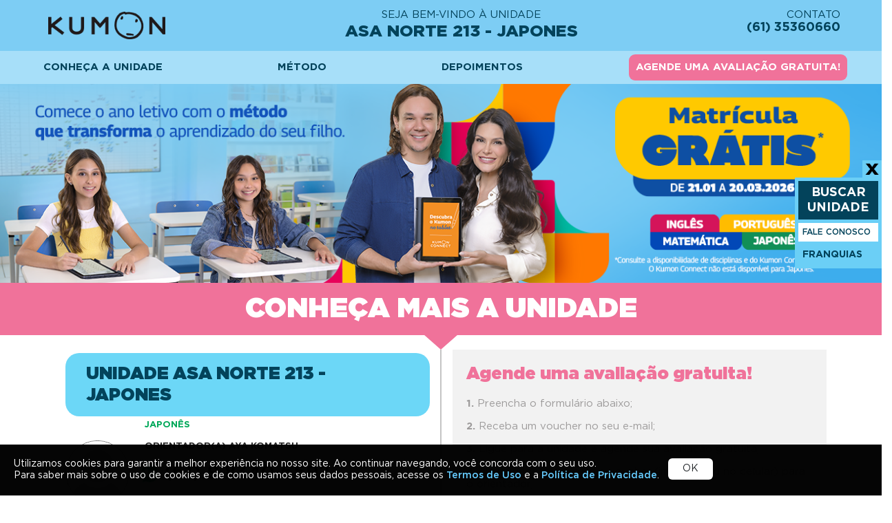

--- FILE ---
content_type: text/html; charset=utf-8
request_url: https://www.kumon.com.br/df/asa-norte-213-jap/
body_size: 22204
content:
<!DOCTYPE html>
<html lang="pt-BR">
<head>

    <!-- Google Tag Manager -->
    <script>
        (function (w, d, s, l, i) {
            w[l] = w[l] || []; w[l].push({
                'gtm.start': new Date().getTime(), event: 'gtm.js'
            });
            var f = d.getElementsByTagName(s)[0], j = d.createElement(s), dl = l != 'dataLayer' ? '&l=' + l : '';
            j.async = true; j.src = 'https://www.googletagmanager.com/gtm.js?id=' + i + dl; f.parentNode.insertBefore(j, f);
        })(window, document, 'script', 'dataLayer', 'GTM-MWRWS2V');</script>
    <!-- End Google Tag Manager -->
 
    
        <script type="text/javascript">
        (function (c, l, a, r, i, t, y) {
            c[a] = c[a] || function () { (c[a].q = c[a].q || []).push(arguments) }; t = l.createElement(r); t.async = 1; t.src = "https://www.clarity.ms/tag/" + i; y = l.getElementsByTagName(r)[0]; y.parentNode.insertBefore(t, y);
        })(window, document, "clarity", "script", "in55rdv189");
    </script>

    <meta http-equiv="Content-Type" content="text/html; charset=utf-8" />
    <meta http-equiv="X-UA-Compatible" content="IE=9" />
    <meta charset="utf-8" />
    <meta name="viewport" content="width=device-width, initial-scale=1">
    <meta name="description" content="Kumon ASA NORTE 213 - JAPONES - Descubra como seu filho pode alcan&#231;ar o sucesso por meio do m&#233;todo Kumon.">
    <meta name="keywords">
    <meta property="og:title" content="Kumon ASA NORTE 213 - JAPONES | CONHE&#199;A A UNIDADE" />
    <meta property="og:type" content="website" />
    <meta property="og:image" content="https://sitecontent.kumon.com.br/site/general/63703629760793-image.jpg?width=100" />
    <meta property="og:site_name" content="Kumon" />
    <meta property="og:description" content="Kumon ASA NORTE 213 - JAPONES - Descubra como seu filho pode alcan&#231;ar o sucesso por meio do m&#233;todo Kumon." />
    <link id="Link1" rel="shortcut icon" href="https://sitecontent.kumon.com.br/site/general/favicon.png" type="image/x-icon" />
    <link id="Link2" rel="icon" href="https://sitecontent.kumon.com.br/site/general/favicon.png" type="image/ico" />
    <link rel="alternate" hreflang="pt-br" href="https://www.kumon.com.br/df/asa-norte-213-jap/" />
    <link rel="alternate" hreflang="pt" href="https://www.kumon.com.br/df/asa-norte-213-jap/" />
    <link rel="alternate" hreflang="x-default" href="https://www.kumon.com.br/df/asa-norte-213-jap/" />
    <title>Kumon ASA NORTE 213 - JAPONES | CONHE&#199;A A UNIDADE</title>

    <script type="text/javascript">
        var _ss = _ss || [];
        _ss.push(['_setDomain', 'https://koi-3QND0ZO96W.marketingautomation.services/net']);
        _ss.push(['_setAccount', 'KOI-3YZUIU77M0']);
        _ss.push(['_trackPageView']);
        (function () {
            var ss = document.createElement('script');
            ss.type = 'text/javascript'; ss.async = true;
            ss.src = ('https:' == document.location.protocol ? 'https://' : 'http://') + 'koi-3QND0ZO96W.marketingautomation.services/client/ss.js?ver=1.1.1';
            var scr = document.getElementsByTagName('script')[0];
            scr.parentNode.insertBefore(ss, scr);
        })();
    </script>
    

    <link href='/Content/css?v=b__nHv1LU3CIHWOdy01mihoSjq4Y45FcRmUBoatUBPI1?v=6.5' rel='stylesheet'/>


<link href='/Content/css/body?v=D7dKwXJx29TjLie7E_cFLrCOL83-I7lEJKPOj7C2CXY1?v=6.5' rel='stylesheet'/>

    <script src='/bundles/modernizr?v=wBEWDufH_8Md-Pbioxomt90vm6tJN2Pyy9u9zHtWsPo1?v=6.5'></script>


<link href='/Content/css/unidade?v=lv-46yh79UEcZSqJfitcLSV4p2VaFKWS3BOXuVcVSes1?v=6.5' rel='stylesheet'/>


    <script src="https://ajax.googleapis.com/ajax/libs/jquery/3.3.1/jquery.min.js"></script>

        <link rel="canonical" href="https://www.kumon.com.br/df/asa-norte-213-jap/" />
        

                              <script>!function(e){var n="https://s.go-mpulse.net/boomerang/";if("False"=="True")e.BOOMR_config=e.BOOMR_config||{},e.BOOMR_config.PageParams=e.BOOMR_config.PageParams||{},e.BOOMR_config.PageParams.pci=!0,n="https://s2.go-mpulse.net/boomerang/";if(window.BOOMR_API_key="TYSYV-CBTHV-WYJAR-R8264-BGB4W",function(){function e(){if(!o){var e=document.createElement("script");e.id="boomr-scr-as",e.src=window.BOOMR.url,e.async=!0,i.parentNode.appendChild(e),o=!0}}function t(e){o=!0;var n,t,a,r,d=document,O=window;if(window.BOOMR.snippetMethod=e?"if":"i",t=function(e,n){var t=d.createElement("script");t.id=n||"boomr-if-as",t.src=window.BOOMR.url,BOOMR_lstart=(new Date).getTime(),e=e||d.body,e.appendChild(t)},!window.addEventListener&&window.attachEvent&&navigator.userAgent.match(/MSIE [67]\./))return window.BOOMR.snippetMethod="s",void t(i.parentNode,"boomr-async");a=document.createElement("IFRAME"),a.src="about:blank",a.title="",a.role="presentation",a.loading="eager",r=(a.frameElement||a).style,r.width=0,r.height=0,r.border=0,r.display="none",i.parentNode.appendChild(a);try{O=a.contentWindow,d=O.document.open()}catch(_){n=document.domain,a.src="javascript:var d=document.open();d.domain='"+n+"';void(0);",O=a.contentWindow,d=O.document.open()}if(n)d._boomrl=function(){this.domain=n,t()},d.write("<bo"+"dy onload='document._boomrl();'>");else if(O._boomrl=function(){t()},O.addEventListener)O.addEventListener("load",O._boomrl,!1);else if(O.attachEvent)O.attachEvent("onload",O._boomrl);d.close()}function a(e){window.BOOMR_onload=e&&e.timeStamp||(new Date).getTime()}if(!window.BOOMR||!window.BOOMR.version&&!window.BOOMR.snippetExecuted){window.BOOMR=window.BOOMR||{},window.BOOMR.snippetStart=(new Date).getTime(),window.BOOMR.snippetExecuted=!0,window.BOOMR.snippetVersion=12,window.BOOMR.url=n+"TYSYV-CBTHV-WYJAR-R8264-BGB4W";var i=document.currentScript||document.getElementsByTagName("script")[0],o=!1,r=document.createElement("link");if(r.relList&&"function"==typeof r.relList.supports&&r.relList.supports("preload")&&"as"in r)window.BOOMR.snippetMethod="p",r.href=window.BOOMR.url,r.rel="preload",r.as="script",r.addEventListener("load",e),r.addEventListener("error",function(){t(!0)}),setTimeout(function(){if(!o)t(!0)},3e3),BOOMR_lstart=(new Date).getTime(),i.parentNode.appendChild(r);else t(!1);if(window.addEventListener)window.addEventListener("load",a,!1);else if(window.attachEvent)window.attachEvent("onload",a)}}(),"".length>0)if(e&&"performance"in e&&e.performance&&"function"==typeof e.performance.setResourceTimingBufferSize)e.performance.setResourceTimingBufferSize();!function(){if(BOOMR=e.BOOMR||{},BOOMR.plugins=BOOMR.plugins||{},!BOOMR.plugins.AK){var n=""=="true"?1:0,t="",a="amlrdcqx24f622lsdm5a-f-9e669f803-clientnsv4-s.akamaihd.net",i="false"=="true"?2:1,o={"ak.v":"39","ak.cp":"1608427","ak.ai":parseInt("1032937",10),"ak.ol":"0","ak.cr":8,"ak.ipv":4,"ak.proto":"h2","ak.rid":"1480e563","ak.r":48121,"ak.a2":n,"ak.m":"dscb","ak.n":"essl","ak.bpcip":"3.23.17.0","ak.cport":34456,"ak.gh":"23.62.38.233","ak.quicv":"","ak.tlsv":"tls1.3","ak.0rtt":"","ak.0rtt.ed":"","ak.csrc":"-","ak.acc":"","ak.t":"1769085754","ak.ak":"hOBiQwZUYzCg5VSAfCLimQ==ayDX45KB/[base64]/pUoULcD0H2pEu6tFcN6Cvw9LOMf9BtF1+tmBlHV/vde420VhupGpD4QYu4RInlkV7w7xfQCZY1ONfNEHnlNsH1fmHQB4D0uc+xjonS4QfU22mVGP3+t7kRQM1stzqm0Cat0Q307V2DbuT8X8Tm/J4Sx06+iINsa+h02gvFUzYgV4UVtxmhvIe3vBq2lk1VttX/4n9EoTf2fgUFAg8=","ak.pv":"1","ak.dpoabenc":"","ak.tf":i};if(""!==t)o["ak.ruds"]=t;var r={i:!1,av:function(n){var t="http.initiator";if(n&&(!n[t]||"spa_hard"===n[t]))o["ak.feo"]=void 0!==e.aFeoApplied?1:0,BOOMR.addVar(o)},rv:function(){var e=["ak.bpcip","ak.cport","ak.cr","ak.csrc","ak.gh","ak.ipv","ak.m","ak.n","ak.ol","ak.proto","ak.quicv","ak.tlsv","ak.0rtt","ak.0rtt.ed","ak.r","ak.acc","ak.t","ak.tf"];BOOMR.removeVar(e)}};BOOMR.plugins.AK={akVars:o,akDNSPreFetchDomain:a,init:function(){if(!r.i){var e=BOOMR.subscribe;e("before_beacon",r.av,null,null),e("onbeacon",r.rv,null,null),r.i=!0}return this},is_complete:function(){return!0}}}}()}(window);</script></head>
<body>
    <!-- Google Tag Manager (noscript) -->
    <noscript>
        <iframe src="https://www.googletagmanager.com/ns.html?id=GTM-MWRWS2V"
                height="0" width="0" style="display:none;visibility:hidden"></iframe>
    </noscript>
    <!-- End Google Tag Manager (noscript) -->
    

            <div class="container body-content">
                

<script type="text/javascript">
    var codeDDI = 55;
    $(document).ready(function () {

        $('form input[name="name"]').keypress(function (e) {
            const charCode = (e.charCode) ? e.charCode : ((e.keyCode) ? e.keyCode :
                ((e.which) ? e.which : 0));
            return !((charCode > 32 && charCode < 39) || (charCode > 40 && charCode < 64));
        })

            setTimeout(function () {
                localStorage.setItem('centerName', "ASA NORTE 213 - JAPONES");
                localStorage.setItem('Phone', "(61) 35360660");
                localStorage.setItem('url', location.pathname);
            }, 0)

            function formatPhone(phoneClean) {
                if (phoneClean.length < 2) {
                    return `(${phoneClean}`
                }
                if (phoneClean.length < 3) {
                    return`(${phoneClean}) `
                }
				if (phoneClean.length < 6) {
                    return `(${phoneClean.substring(0,2)}) ${phoneClean.substring(2, (phoneClean.length))}`
                }
				if (phoneClean.length < 10) {
                    return `(${phoneClean.substring(0,2)}) ${phoneClean.substring(2, 6)}-${phoneClean.substring(6, phoneClean.length)}`
                }
				if (phoneClean.length >= 10) {
                    return `(${phoneClean.substring(0,2)}) ${phoneClean.substring(2, 7)}-${phoneClean.substring(7, 10)}`
                }
            }
        $('.phoneHome')
            .keydown(function (e) {
                var key = e.which || e.charCode || e.keyCode || 0;
                $phone = $(this);

                if (key !== 8 && key !== 9 && key != 37 && key != 39) {
    	            const phoneClean = $phone.val().replace(/\D/g,'');
                  $phone.val(formatPhone(phoneClean));

                }
                return (key == 8 ||
                        key == 9 ||
                        key == 46 ||
                        key == 37 ||
                        key == 39 ||
                        key == 127 ||
                        (key >= 48 && key <= 57) ||
                        (key >= 96 && key <= 105));
            })
            .bind('focus click', function () {
                $phone = $(this);
            })
            .blur(function () {
                $phone = $(this);
            });
            var position = null;
            navigator.geolocation.getCurrentPosition(setLocal, localError);
            function setLocal(response) {
                position = {
                    coords: {
                        latitude: response.coords.latitude,
                        longitude: response.coords.longitude
                    },
                };
            }
            function localError(error) {
                if (error.PERMISSION_DENIED) {
                    //$(".go-to-place").addClass("disabled");
                }
            }

            function formatacel(num) {
                num = "(" + num.substr(0, 2) + ") " + num.substr(2, 1) + " " + num.substr(3, 4) + "-" + num.substr(7, 4);
                return num;
            }

            var whats = null;
            if ("61983406592" != "") {
                whats = formatacel("61983406592");
                const fullCellPhone = "55" + "61983406592";
                const conversionWhatsUrl = `return gtag_report_conversion('https://api.whatsapp.com/send?1=pt_BR&phone=${fullCellPhone}');`
                $('li.whatsapp span').append(whats);
                let url_Whats = "http://api.whatsapp.com/send?1=pt_BR&phone=" + fullCellPhone + "&text=Olá!%20encontrei%20a%20unidade%20no%20site%20do%20Kumon.";
                $('#link_whatsapp').attr("onclick", `${conversionWhatsUrl}`);
                $('#link_whatsapp img').attr("onclick", `${conversionWhatsUrl}`);
                $('#link_whatsapp').attr("href", url_Whats);
                $('#btn-Whats-mob').attr("href", url_Whats);
                $('#btn-Whats-mob').attr("onclick", `${conversionWhatsUrl}`);
                $('.whatsapp img').show();
            }
            else {
                $('.unidade-phone ul').addClass('margin-no-whats');
                $('#link_whatsapp').hide();
            }

        const numberPhone = "(61) 35360660".replace(/\D+/g, '') !== "0" ? ('0' + "(61) 35360660".replace(/\D+/g, '')) : "(61) 35360660".replace(/\D+/g, '');
        const conversiontag = "" ? `onclick="return gtag_report_conversion('tel:${numberPhone}');"` : '';

        $("#phoneCall span").append(`<a ${conversiontag}  href="tel:${numberPhone}">(61) 35360660</a>`)

            function initMap() {
                let lat_lng = { lat: parseFloat("-15.745332".replace(",", ".")), lng: parseFloat("-47.88705".replace(",", ".")) };

                let map = new google.maps.Map(document.getElementById("map"), {
                    zoom: 12,
                    center: lat_lng,
                    url: "/img/unidades/man.png",
                    mapTypeId: google.maps.MapTypeId.ROADMAP
                });

                var contentString = '<div class="infowindow-content">' +
                    '<div> Cln 213, Bl A Sl 212</div>' +
                    '<div>ASA NORTE 213 - JAPONES</div></div>';
                var infowindow = new google.maps.InfoWindow({
                    content: contentString
                });

                let marker = new google.maps.Marker({
                    position: lat_lng,
                    map: map,
                    icon: {
                        url: "/img/unidades/placeholder.png",
                        anchor: new google.maps.Point(14, 43)
                    },
                });
                infowindow.open(map, marker);

            }
            google.maps.event.addDomListener(window, 'load', initMap);

            $("#videoPlayerArthur, #videoPlayerBeatriz, #videoPlayerGuilherme, #videoPlayerIcaro, #videoPlayerLuiza").on("hide.bs.modal", function () {
                var video = $(this).find("iframe").attr("src");
                $(this).find("iframe").attr("src", "");
                $(this).find("iframe ").attr("src", video);
            });

            $('#show-modal-slide').click(function (event) {
                event.preventDefault();
                $('#slide-photos-home').show();
            });

            $('#show-modal-fale-orientador').click(function (event) {
                event.preventDefault();
                $('#falar-orientador-unidade').show();
            });

            $('#show-modal-send-phone').click(function (event) {
                event.preventDefault();
                isMobile = /iPhone|iPad|iPod|Android/i.test(navigator.userAgent);
                if (!isMobile) {
                    $('#send-to-phone').modal('show');
                    $('#sendToPhoneForm [name=phone]').val("");
                }
                else {
                    navigator.share({
                        title: 'KUMON '+'ASA NORTE 213 - JAPONES',
                        text: 'KUMON '+'ASA NORTE 213 - JAPONES',
                        url: "https://www.google.com/maps/search/?api=1&query=" + "-15.745332".replace(",", ".") + "," + "-47.88705".replace(",", ".")
                    });
                }
            });

            $('#btn-evaluate-free').click(function (event) {
                event.preventDefault();
                $('#avaliacaoGratuitaModal').modal('toggle');
            });

            $('#input_address_arrive').keyup(function () {
                if (position == null && $('#input_address_arrive').val() == "") {
                    $(".go-to-place").addClass("disabled");
                }
                else {
                    $(".go-to-place").removeClass("disabled");
                }
            });

        $("#unidade-como-chegar, #address-map").click(function (event) {
            event.preventDefault();
            isMobile = /iPhone|iPad|iPod|Android/i.test(navigator.userAgent);

                let url = "";
                if ($('#input_address_arrive').val() == "" && position == null) {
                    $('#modal-alert-address').modal('show');
                    return false;
                } else if ($('#input_address_arrive').val() == "" && position != null) {
                    if (!isMobile) {
                        url = "https://www.google.com/maps/dir/?api=1&origin=" + position.coords.latitude + "," + position.coords.longitude + "&destination=" + "-15.745332".replace(",", ".") + "," + "-47.88705".replace(",", ".") + "&travelmode=car";
                        window.open(url, '_blank');
                    }
                    else {
                        if (/iPhone|iPad|iPod/i.test(navigator.userAgent)) {
                            mapsMobile = 'https://maps.apple.com/?saddr='+ position.coords.latitude + "," + position.coords.longitude +'&daddr='+ "-15.745332".replace(",", ".") +',' + "-47.88705".replace(",", ".");
                        }
                        else {
                            mapsMobile = 'geo:' + position.coords.latitude + "," + position.coords.longitude  + '?q=' + "-15.745332".replace(",", ".") + ',' + "-47.88705".replace(",", ".") + "("+"ASA NORTE 213 - JAPONES"+")";
                        }
                        navigator.share({
				            url: window.open(mapsMobile, '_self')
			            })
                    }
                }
                else if ($('#input_address_arrive').val() != "") {
                    let params = {
                        q: $('#input_address_arrive').val()
                    };

                    $("#unidade-como-chegar").addClass("disabled");
                    $.get("https://api.kumon.com.br/api/v1/centers?" + $.param(params) + "&country=BR", function (response) {
                        if (response === "The remote server returned an error: (403) Forbidden.") response = { Centers: [] };

                        position = {
                            coords: {
                                latitude: response.latitude,
                                longitude: response.longitude
                            },
                        };

                        if (!isMobile) {
                            url = "https://www.google.com/maps/dir/?api=1&origin=" + position.coords.latitude + "," + position.coords.longitude + "&destination=" + "-15.745332".replace(",", ".") + "," + "-47.88705".replace(",", ".") + "&travelmode=car";
                            window.open(url, '_blank');
                        }
                        else {
                            if (/iPhone|iPad|iPod/i.test(navigator.userAgent)) {
                                mapsMobile = 'https://maps.apple.com/?saddr='+ position.coords.latitude + "," + position.coords.longitude +'&daddr='+ "-15.745332".replace(",", ".") +',' + "-47.88705".replace(",", ".");
                            }
                            else {
                                mapsMobile = 'geo:' + position.coords.latitude + "," + position.coords.longitude  + '?q=' + "-15.745332".replace(",", ".") + ',' + "-47.88705".replace(",", ".") + "("+"ASA NORTE 213 - JAPONES"+")";
                            }
                            navigator.share({
				                url: window.open(mapsMobile, '_self')
			                })
                        }
                        position = null;
                        $('#input_address_arrive').val("");

                    }).fail(function (data) {
                        console.log(data.responseJSON);
                    }).always(function () {
                        $("#unidade-como-chegar").removeClass("disabled");
                    });
                }
                else {
                    $.amaran({
                        'theme': 'colorful',
                        'content': {
                            bgcolor: '#ae2626',
                            color: '#fff',
                            message: "Informe um endereço ou habilite a localização do seu navegador."
                        },
                        'position': 'bottom right'
                    });
                }
            });

        $("#agende-avaliacao-form, #faleOrientadorUnidadeForm").submit(function (event) {
            event.preventDefault();
            send(this);
        });

        $("#btnSendToPhoneForm").click(function (event) {
            $("#btnSendToPhoneForm").attr('disabled', true);
            event.preventDefault();
            let field_values = {};
            field_values.code = '+'+codeDDI;
            field_values.country = "BR";
            field_values.phone = $('#sendToPhoneForm [name=phone]').val().replace("-", "").replace("(", "").replace(")", "").replace(" ", "").replace(" ", "");
            field_values.centerId = "BR05460071";

            $.post("https://api.kumon.com.br/api" + "/v1/centers/sendPhone", field_values, function (response) {
                $("#btnSendToPhoneForm").attr('disabled', false);

                const pathname = location.pathname[location.pathname.length - 1] === "/" ? location.pathname : location.pathname + "/";
                location.href = pathname + $('#sendToPhoneForm').attr('data-form-url');

            }).fail(function (data) {
                $.amaran({
                        'theme': 'colorful',
                        'content': {
                            bgcolor: '#ae2626',
                            color: '#fff',
                            message: "Falha ao enviar SMS."
                        },
                        'position': 'bottom right'
                });
                $("#btnSendToPhoneForm").attr('disabled', false);
            }).always(function () {

            });
        });

        function send(element) {
            var params = {};

            let valid = true;
            $(element).find("input[type='text'], input[type='email'], input[type='radio'], input[type='tel'], textarea").each(function () {

                if (valid && $(this).attr('required') && !$(this).val()) {
                    valid = false;
                    $.amaran({
                        'theme': 'colorful',
                        'content': {
                            bgcolor: '#ae2626',
                            color: '#fff',
                            message: "Campo " + $(this).attr('placeholder') + " obrigatório"
                        },
                        'position': 'bottom right'
                    });
                }

                const name = $(this).attr('name');

                if (name === 'name' && $(this).val().trim().length < 3) {
                    $.amaran({
                        'theme': 'colorful',
                        'content': {
                            bgcolor: '#ae2626',
                            color: '#fff',
                            message: "O nome deve conter ao menos 3 letras."
                        },
                        'position': 'bottom right'
                    });
                    valid = false;
                }

                if (name === 'phone' && $(this).val().replaceAll(/\D/g, '').length < 10) {
                    $.amaran({
                        'theme': 'colorful',
                        'content': {
                            bgcolor: '#ae2626',
                            color: '#fff',
                            message: "Informe um telefone válido."
                        },
                        'position': 'bottom right'
                    });
                    valid = false;
                }

                if (name === 'name' && valid) {
                    params[$(this).attr('name')] = $(this).val().trim();
                }
                else {
                    params[$(this).attr('name')] = $(this).val();
                }

            });
            params.Agreement = ($('#agende-avaliacao-form').find('input[name="Agreement"]:checked').val() == 'Sim')

            if ($(element).find("[data-re]").length != 0) {
                if (!grecaptcha.getResponse(widgetId[$(element).find("[data-re]")[0].id])) {
                    $.amaran({
                        'theme': 'colorful',
                        'content': {
                            bgcolor: '#ae2626',
                            color: '#fff',
                            message: "Verificação obrigatória"
                        },
                        'position': 'bottom right'
                    });
                    return;
                }
            }

            if (!valid) return;

            params.CountryId = "BR";
            params.FormId = $(element).attr('data-form-id');
            params.Url = location.href;

            if ($(element).attr('data-center-id')) {
                params.CenterId = $(element).attr('data-center-id');
            }
            params.Subject = null
            let selectSubject = document.getElementById("subjectTalkWithKumon");
            params.Subject = selectSubject.options[selectSubject.selectedIndex].value;

            $(element).find('button[type=submit]').attr('disabled', true);
             if (typeof __ss_noform !== 'undefined' && $(element).attr('data-sharp')) {
                __ss_noform.push(['submit', null, $(element).attr('data-sharp')]);
            }

            $.post("https://api.kumon.com.br/api/v1/contact?", params, function (response) {

                const pathname = location.pathname[location.pathname.length - 1] === "/" ? location.pathname : location.pathname + "/";
                location.href = pathname + $(element).attr('data-form-url') + "/";

            }).fail(function (data) {
                console.log(data);
                data.responseJSON.Errors.forEach(function (item) {
                    $.amaran({
                        'theme': 'colorful',
                        'content': {
                            bgcolor: '#ae2626',
                            color: '#fff',
                            message: item.Message
                        },
                        'position': 'bottom right'
                    });
                });
                $(element).find('button[type=submit]').attr('disabled', false);
            }).always(function () {

            });
        }

        $('.btn-header-unidades, .btn-met-header, .btn-conheca-header, .btn-dep-header, #free-evaluation').click(function (e) {

            e.preventDefault();

            let item = $(this).attr('href'),
                targetOffset = $(item).offset().top;

            $('#duvidas button').bind('click', function () {
                var self = this;
                setTimeout(function () {
                    theOffset = $(self).offset();
                    $('body,html').animate({ scrollTop: theOffset.top - 120 });
                }, 300);
            });

            if (item == "#metodo-kumon") {
                $('.metodoKumon-btn.collapsed').trigger('click');
            }
            else if (item == "#depoimentos-pais-e-alunos") {
                $('.dep-btn').trigger('click');
            }

            $('html, body').animate({
                scrollTop: (targetOffset - 120)
            }, 500);
            window.location.hash = item;

        });

        var offset = $('.page-unidade .schedule-form').offset().top;
        var $meuMenu = $('.menu-mob-bar');
        $(document).on('scroll', function () {
            if (offset <= $(window).scrollTop()) {
                $meuMenu.addClass('fixMobBar');
            } else {
                $meuMenu.removeClass('fixMobBar');
            }
        });

        const maskPhone = '(00) 0000-00009'
        const maskPhoneWithNineDigits = '(00) 00000-0009'
        let isPhoneMask = true


        let url = location.href.split('#');
        if (url.length > 0 && location.href.includes('#')) {

            let targetOffset = $('#' + url[1]).offset().top;
            $('#duvidas button').bind('click', function () {
                var self = this;
                setTimeout(function () {
                    theOffset = $(self).offset();
                    $('body,html').animate({ scrollTop: theOffset.top - 120 });
                }, 300);
            });

            if (url[1].includes('metodo-kumon')) {
                $('.metodoKumon-btn.collapsed').trigger('click');
            }

            $('html, body').animate({
                scrollTop: (targetOffset - 120)
            }, 500);
            window.location.hash = '#' + url[1];
        }

        $('.metodoKumon-btn, .comofunc-btn').click(function (e) {
            if ($(window).width() < 768) {
                $('html, body').animate({
                    scrollTop: $(this).offset().top
                }, 750);
            }
        });

        $("#subjectTalkWithKumon").change(function () {
            const options = ["Interesse nos Cursos", "Saber sobre o Método", "Outros"],
                showMsgField = options.includes($("#subjectTalkWithKumon").val());

            if (showMsgField) {
                $("#messageTalkWithKumon").show();
            }
            else {
                $("#messageTalkWithKumon").hide();
            }
        })

        $('#tvKumon').on('slide.bs.carousel', function (e) {
            var $e = $(e.relatedTarget);
            var idx = $e.index();
            var itemsPerSlide = 3;
            var totalItems = $('#tvKumon .carousel-item').length;

            if (idx >= totalItems - (itemsPerSlide - 1)) {
                var it = itemsPerSlide - (totalItems - idx);
                for (var i = 0; i < it; i++) {
                    // append slides to end
                    if (e.direction == "left") {
                        $('#tvKumon .carousel-item').eq(i).appendTo('#tvKumon .carousel-inner');
                    }
                    else {
                        $('#tvKumon .carousel-item').eq(0).appendTo('#tvKumon .carousel-inner');
                    }
                }
            }
        });

        $('#divblog').on('slide.bs.carousel', function (e) {
            var $e = $(e.relatedTarget);
            var idx = $e.index();
            var itemsPerSlide = 3;
            var totalItems = $('#divblog .carousel-item').length;

            if (idx >= totalItems - (itemsPerSlide - 1)) {
                var it = itemsPerSlide - (totalItems - idx);
                for (var i = 0; i < it; i++) {
                    // append slides to end
                    if (e.direction == "left") {
                        $('#divblog .carousel-item').eq(i).appendTo('#divblog .carousel-inner');
                    }
                    else {
                        $('#divblog .carousel-item').eq(0).appendTo('#divblog .carousel-inner');
                    }
                }
            }
        });

        if (parseInt('1') <= 1) {
        $('#content-pinkbar').html('<h2 class="conheca-mais body-content-break">Conheça mais a unidade</h2>');
        $('.conheca-mais span').css('padding-left', '0px');
        }
        else {
            $('.conheca-mais span').css('padding-left', '10%');
            $('#content-pinkbar').html('<a href="#" data-toggle="modal" data-target="#slide-photos-home" id="show-modal-slide-mobile" class="m-0">' +
                '<h2 class="conheca-mais body-content-break">Veja fotos da unidade<img src="https://sitecontent.kumon.com.br/sitestg/kumon-website-pt/img/unidades/slide-photos2.png" /></h2>' +
            '</a>');
        }

        //setTimeout(function () {
        //if ($('.upper-header.header-unidades.d-flex.justify-content-between').height() > 40 && $(window).width() < 768) {
        //    $('body .page-unidade').css('margin-top', '15px')
        //}
        //}, 250);
        setCode(codeDDI);
    });

    function setCode(codeCountry) {
        codeDDI = codeCountry
        let url_img = $('#code' + codeDDI + ' img').attr('src');
        $('.county-code img').attr('src', url_img);
        $('#ddi').val('');
        $('#ddi').val('+' + codeDDI);
    }

    $(function() {
        $(".collapsible").on("click", function() {
            var content = $(this).next(".timetables");
            const icon = $(this).find('ion-icon');

            if (content.css("display") === "none") {
                content.css("display", "block");
                icon.attr('name', 'chevron-up-outline');
            } else {
                content.css("display", "none");
                icon.attr('name', 'chevron-down-outline');
            }
        });
    });
</script>

<header>
    <div class="upper-header header-unidades d-flex justify-content-between">
        <div class="navbar-brand">
            <a href="/" target="_blank">
                <img class="kumon-logo" src="https://sitecontent.kumon.com.br/sitestg/kumon-website-pt/img/logo-black-kumon.png" />
            </a>
        </div>
        <h1 class="text-md-center navbar-text">
            <span class="title-header-unidade" id="welcomeText">SEJA BEM-VINDO À UNIDADE</span>
            <span class="name-header-unidade">ASA NORTE 213 - JAPONES</span>
        </h1>
        <div class="text-right navbar-text sm-hide">
            <span class="title-header-unidade">CONTATO</span>
            <span class="phone-header-unidade">(61) 35360660</span>
        </div>
    </div>
    <hr class="sm-show line-header" />

    <nav class="navbar navbar-expand-lg nav-unidades sm-hide">
        <div class="collapse navbar-collapse justify-content-between" id="navbarSupportedContent">

            <a class="btn btn-transparent btn-primary btn-conheca-header" href="#conheca-mais-a-unidade">CONHEÇA A UNIDADE</a>

            <a class="btn btn-transparent btn-primary btn-met-header" href="#metodo-kumon" onclick="gaTrigger('MONITOR_MENU_FRANQUIA', 'click', 'Menu-Metodo-Kumon')">MÉTODO</a>

            <a class="btn btn-transparent btn-primary btn-dep-header" href="#depoimentos-pais-e-alunos">DEPOIMENTOS</a>

            <a href="#agende-avaliacao" class="btn-header-unidades evaluate-free-point">AGENDE UMA AVALIAÇÃO GRATUITA!</a>

        </div>
    </nav>
</header>

<script type="text/javascript">
    if (location.pathname.includes('br/virtual')) {
        $("#welcomeText").html("SEJA BEM-VINDO À");
    }
</script>
<div class="page-unidade">
    <section class="banner__top">
            <div class="body-content-break">
                <img class="d-block w-100" src="https://sitecontent.kumon.com.br/site/general/639046197380883489_1844.5_Kumon_Oferta01_BannersSite_MPIJ_Desktop_1300x294_V3.png?width=100">
            </div>

        <h2 class="conheca-mais body-content-break sm-hide text-center" id="conheca-mais-a-unidade">
            <span>Conheça mais a unidade</span>

        </h2>

        <div id="content-pinkbar" class="sm-show"></div>
    </section>

    <section class="unidade-details body-content-break-sm">

        <div class="row unidade-details-split">
            <div class="col-md-6 left">
<span class="first-title">UNIDADE ASA NORTE 213 - JAPONES</span>
                <div class="orientador">
                    <div class="image-container">
                        <img src="https://sitecontent.kumon.com.br/site/general/63703629760793-image.jpg?width=100" />
                    </div>

                    <div class="name-courses">
                        <ul class="courses">
                                                                                                                    <li class="japones">Japonês</li>
                                                                                </ul>
                    </div>

                    <div class="name-container">
                        <span class="orientador-title">ORIENTADOR(A)</span>
                        <span class="name">AYA KOMATSU</span>

                    </div>

                    <div class="schedule-btn">
                    </div>

                    <div class="unidade-phone">
                        <ul>
                            <a href="#" id="link_whatsapp" title="Enviar mensagem por WhatsApp" target="_blank">
                            <li class="whatsapp">
                                <img style="display: none;"
                                     src="https://sitecontent.kumon.com.br/sitestg/kumon-website-pt/img/unidades/whatsapp.svg" />
                                <span></span>
                            </li>
                            </a>
                        </ul>
                    </div>
                </div>

                <div class="orientador-contact">

                        <p class="orientador__contact--item">
                            <img src="https://sitecontent.kumon.com.br/sitestg/kumon-website-pt/img/unidades/mail-icon.png" />
                            <a href="mailto:aya.komatsu@unidadekumon.com.br">aya.komatsu@unidadekumon.com.br</a>
                        </p>


                        <p class="orientador__contact--item">
                            <img src="https://sitecontent.kumon.com.br/sitestg/kumon-website-pt/img/unidades/gps-icon.png" />
                            <a id="address-map" href="#"><span>Cln 213, Bl A Sl 212, Brasilia - Distrito Federal</span></a>
                        </p>

                        <p class="orientador__contact--item" id="phoneCall">
                            <img src="https://sitecontent.kumon.com.br/sitestg/kumon-website-pt/img/unidades/tel-icon.png" width="20px" />
                            <span />
                        </p>

                    <div>
                        <p></p>
                    </div>
                </div>


                    <section class="collapsible-wrapper">
                        <button type="button" class="collapsible">
                            <span class="collapsible-header">HORÁRIOS DE FUNCIONAMENTO DA UNIDADE</span>
                            <ion-icon class="collapsible-icon" name="chevron-down-outline"></ion-icon>
                        </button>

                        <div class="timetables" style="display:none">
                                <div class="timetables__item">
                                    <div>
                                        <span>SEGUNDA</span>
                                    </div>

                                    <div>
<span>14:00-18:00</span><br />                                     </div>
                                </div>

                                <div class="timetables__item">
                                    <div>
                                        <span>TERÇA</span>
                                    </div>

                                    <div>
<span>08:00-18:00</span><br />                                     </div>
                                </div>

                                <div class="timetables__item">
                                    <div>
                                        <span>QUARTA</span>
                                    </div>

                                    <div>
 <span>&#45;</span><br />                                    </div>
                                </div>

                                <div class="timetables__item">
                                    <div>
                                        <span>QUINTA</span>
                                    </div>

                                    <div>
<span>09:00-18:00</span><br />                                     </div>
                                </div>

                                <div class="timetables__item">
                                    <div>
                                        <span>SEXTA</span>
                                    </div>

                                    <div>
<span>08:00-18:00</span><br />                                     </div>
                                </div>

                                <div class="timetables__item">
                                    <div>
                                        <span>SÁBADO</span>
                                    </div>

                                    <div>
<span>08:30-12:30</span><br />                                     </div>
                                </div>
                        </div>
                    </section>
                <div>
                </div>
            </div>

            <div class="col-md-6 right" id="agende-avaliacao">
                <div class="bg-gray-100 schedule-form">
                    <span class="title">Agende uma avaliação gratuita!</span>

                        
                            <ol>
                                <li>Preencha o formulário abaixo;</li>
                                <li>Receba um voucher no seu e-mail;</li>
                                <li>Ligue para a unidade e agende sua avaliação gratuita;</li>
                                    <li>Na unidade, apresente o voucher (impresso ou no celular) para o orientador;</li>
                                <li><span>Parabéns!</span> Agora, é só fazer sua avaliação gratuita do método Kumon!</li>
                            </ol>

                            <form id="agende-avaliacao-form" name="agende-avaliacao-form" data-form-id="AVALICAO_GRATUITA" data-center-id="BR05460071" data-form-url="agradecimento-avaliacao-unidades" data-sharp="9a149b4b-a84d-436e-83dc-b17da4cfba3d">
                                <label>
                                    <span>NOME *</span>
                                    <input type="text"
                                           placeholder="Nome"
                                           name="name"
                                           minlength="2"
                                           maxlength="50"
                                           required />
                                </label>

                                <input type="text"
                                       style="display: none"
                                       name="unit"
                                       value="ASA NORTE 213 - JAPONES / Distrito Federal" />

                                <label>
                                    <span>E-MAIL *</span>
                                    <input type="email"
                                           placeholder="E-mail"
                                           name="email"
                                           maxlength="100"
                                           required />
                                </label>

                                <label>
                                    <span>CELULAR *</span>
                                    <input type="tel"
                                           id="cellphone"
                                           class="phoneCel phoneHome"
                                           name="phone"
                                           placeholder="Celular"
                                           required
                                           autocomplete="off" />
                                </label>

                                <div class="aceito-receber mt-3">
                                    <span>Aceita receber informações do Kumon? *</span>
                                    <div>
                                        <div class="custom-control custom-radio custom-control-inline">
                                            <input type="radio" id="acceptCheck-option1" name="Agreement" value="Sim" class="custom-control-input" checked="checked" required>
                                            <label class="custom-control-label" for="acceptCheck-option1">Sim</label>
                                        </div>

                                        <div class="custom-control custom-radio custom-control-inline">
                                            <input type="radio" id="acceptCheck-option2" name="Agreement" value="Não" class="custom-control-input" required>
                                            <label class="custom-control-label" for="acceptCheck-option2">Não</label>
                                        </div>
                                    </div>
                                </div>

                                <div class="mt-3">
                                    <span class="input-required d-inline-block">* Campos obrigatórios</span>
                                    <a class="float-right d-inline-block gray-600" style="font-size: 12px; margin-top: 2px;" href="/politica-de-privacidade/" target="_blank">Política de Privacidade​</a>
                                </div>

                                <div class="text-right">
                                    <button type="submit">QUERO UMA AVALIAÇÃO</button>
                                </div>
                            </form>
                        
                </div>
            </div>
        </div>
    </section>

    <section class="update">
        <h2 class="update__heading">Atualizações da Unidade</h2>

        <section class="banner__bottom">
                <div class="body-content-break">
                    <img class="d-block w-100" src="https://sitecontent.kumon.com.br/site/general/639046197380883489_1844.5_Kumon_Oferta01_BannersSite_MPIJ_Desktop_1300x294_V3.png?width=100">
                </div>
        </section>

    </section>

    <section class="benefits">
        <div class="benefits__title">
            <img src="https://sitecontent.kumon.com.br/sitestg/kumon-website-pt/img/unidades/kids-icon.png" />
            <h2 class="benefits__heading">
                <span>Venha ver como o Kumon</span>
                <span>pode beneficiar seus filhos</span>
            </h2>
        </div>

        <p class="benefits__content">
            Agende um horário para conversar com o orientador e seu filho fazer uma avaliação gratuita. Nesse momento, será possível
            identificar o ponto de estudo inicial ideal para seu filho, bem como traçar um plano de estudo personalizado. Por meio de nosso
            material didático exclusivo e de orientação constante, acompanharemos o desenvolvimento do seu filho adequando o material de
            acordo com seu progresso.
        </p>

        <div class="benefits__testimonial">
            <img src="https://sitecontent.kumon.com.br/sitestg/kumon-website-pt/img/unidades/img-mae.png" />

            <div class="benefits__testimonial--content">
                <p class="benefits__testimonial--quote">
                    "Ela se tornou mais independente... Além da independência, o autodidatismo, agora ela procura aprender muitas coisas sozinha.
                    A Lorena se desenvolveu e chegou aonde chegou graças ao Kumon e ao empenho dela."
                </p>

                <p class="benefits__testimonial--name">Veruska Ramos França, mãe da Lorena de 9 anos, aluna Kumon de Inglês, Matemática, Português e Japonês.</p>

            </div>

        </div>

        <div class="benefits__cta">
            <a href="https://agendamento.kumon.com.br/df/asa-norte-213-jap"
               class="evaluation-button btn-aol btn-aol-secondary font-weight-bold">
                AGENDE UMA AVALIAÇÃO GRATUITA!

            </a>
        </div>
    </section>

    <section class="unidade-detail benefits">
        <div class="text-center franchise">
            <h2>REDE DE FRANQUIA RECONHECIDA <br /> POR SUA QUALIDADE E EXCELÊNCIA!</h2>
            <img src="https://sitecontent.kumon.com.br/sitestg/kumon-website-pt/img/franquia/Kumon_Brasil_selo_reconhecimento_franquia.jpg" />
        </div>

    </section>
    <section class="unidade-detail center-photos">
        <div class="row unidade-details-split body-content-break-sm">
            <div class="col-md-6 left">
            </div>
        </div>
    </section>


        <section class="visit body-content-break-sm" id="visite-a-unidade">
            <div class="row">
                <div class="col-md-6 left order-md-first order-last">
                    <div id="map"></div>
                    <div id="infowindow-content">
                        <span id="place-name"></span>
                    </div>
                </div>
                <div class="col-md-6 right order-md-last">
                    <div class="p-md-4">
                        <span class="title">Visite a unidade</span>
                        <span class="description">Insira abaixo sua localização e veja como chegar a minha unidade.</span>
                        <form>
                            <div class="row">
                                <div class="col-md-12">
                                    <label>
                                        <span>Onde você está?</span>
                                        <input id="input_address_arrive" type="text" placeholder="ENDEREÇO" />
                                    </label>
                                </div>
                            </div>
                            <div class="row">
                                <div class="col-6 col-to-phone">
                                    <a data-toggle="modal" id="show-modal-send-phone" class="send-place text-uppercase btn-block ">
                                        <img src="https://sitecontent.kumon.com.br/sitestg/kumon-website-pt/img/unidades/Caminho 113.svg" />Compartilhar <br />local
                                    </a>
                                </div>
                                <div class="col-6 col-to-go">
                                    <a id="unidade-como-chegar" class="btn go-to-place btn-block text-uppercase">
                                        <img src="https://sitecontent.kumon.com.br/sitestg/kumon-website-pt/img/unidades/locale.svg" />Como Chegar
                                    </a>
                                </div>
                            </div>
                        </form>
                    </div>
                </div>
            </div>
        </section>
    <div class="body-content-break">
        <section class="card" id="papel-do-orientador">
            <div class="card-header" id="headingOne">
                <button class="orientador-btn" aria-expanded="true">
                    Papel do Orientador
                </button>
            </div>
            <div id="collapseOne" class="collapse show">
                <div class="card-body">
                    <div class="body-content">
                        <div class="row mb-5">
                            <div class="col-md-5 image-collapse text-center">
                                    <img class="image-advisor" src="https://sitecontent.kumon.com.br/site/general/63703629760793-image.jpg?width=100" />
                            </div>
                            <div class="col-md-7 text-justify" id="text-advisor">
                                <span>
                                    Oi, tudo bem? Meu nome &#233; Aya Komatsu e sou orientador(a) do Kumon. Meu papel &#233; guiar os alunos para que consigam desenvolver suas habilidades de forma independente. Isso se d&#225; por meio da escolha das li&#231;&#245;es adequadas &#224; capacidade atual de cada aluno e do olhar individualizado, capaz de perceber seus pequenos avan&#231;os di&#225;rios.  Venha visitar minha unidade, ASA NORTE 213 - JAPONES. Aqui oferecemos os cursos de japon&#234;s.  Entre em contato e venha conhecer o m&#233;todo Kumon; ser&#225; um prazer receb&#234;-lo! Nosso endere&#231;o &#233; CLN 213, BL A SL 212.
                                </span>
                            </div>
                        </div>
                    </div>
                </div>
            </div>
        </section>
    </div>
    <div class="kaccordion body-content-break" id="duvidas">
        <section class="card" id="metodo">
            <div class="card" id="metodo-kumon">
                <div class="card-header" id="headingTwo" data-parent="#duvidas">
                    <button class="metodoKumon-btn collapsed" data-toggle="collapse" data-target="#collapseTwo" aria-controls="collapseTwo" data-parent="#duvidas">
                        Método Kumon
                    </button>
                </div>
                <div id="collapseTwo" class="collapse" aria-labelledby="headingTwo" data-parent="#duvidas">
                    <div class="card-body">
                        <div class="body-content config-carousel">
                            <div class="sm-hide">
                                <div class="row metodo-items-unidade">
                                    <div class="col-md-4">
                                        <div class="metodo-items-unidade-image">
                                            <img src="https://sitecontent.kumon.com.br/sitestg/kumon-website-pt/img/unidades/Estudo Individualizado 01 (160x160).png" />
                                        </div>
                                        <span class="metodo-items-unidade-title">
                                            Estudo individualizado
                                        </span>
                                        <span class="metodo-items-unidade-description">
                                            O método Kumon não se prende à idade ou ao ano escolar. No Kumon, cada aluno estuda no ponto adequado à sua capacidade, podendo avançar além dos conteúdos de seu ano escolar.
                                        </span>
                                    </div>
                                    <div class="col-md-4">
                                        <div class="metodo-items-unidade-image">
                                            <img src="https://sitecontent.kumon.com.br/sitestg/kumon-website-pt/img/unidades/Autodidatismo 01 (160x160).png" />
                                        </div>
                                        <span class="metodo-items-unidade-title">
                                            Autodidatismo
                                        </span>
                                        <span class="metodo-items-unidade-description">
                                            No Kumon, os alunos desenvolvem a capacidade de aprender por si. O aluno estuda lendo, pensando, resolvendo o material com o próprio esforço, avançando por meio do estudo autodidata.
                                        </span>
                                    </div>
                                    <div class="col-md-4">
                                        <div class="metodo-items-unidade-image">
                                            <img src="https://sitecontent.kumon.com.br/sitestg/kumon-website-pt/img/unidades/Maerial Didatico 01 (160x160).png" />
                                        </div>
                                        <span class="metodo-items-unidade-title">
                                            Material didático
                                        </span>
                                        <span class="metodo-items-unidade-description">
                                            O material didático do método Kumon está estruturado para que o aluno inicie em conteúdos fáceis e o grau de dificuldade vá avançando de modo suave. O aluno é incentivado a resolver as questões sozinho, refletindo, usando como base o próprio conhecimento.
                                        </span>
                                    </div>
                                </div>
                            </div>

                            <div id="div-metodo" class="unidades-carousel carousel slide slide-depoimentos md-show-768" data-ride="carousel">
                                <div class="carousel-inner row w-100 mx-auto" role="listbox">
                                    <div class="carousel-item text-center active">
                                        <div class="metodo-items-unidade-image">
                                            <img src="https://sitecontent.kumon.com.br/sitestg/kumon-website-pt/img/unidades/Estudo Individualizado 01 (160x160).png" />
                                        </div>
                                        <span class="metodo-items-unidade-title">
                                            Estudo individualizado
                                        </span>
                                        <span class="metodo-items-unidade-description">
                                            O método Kumon não se prende à idade ou ao ano escolar. No Kumon, cada aluno estuda no ponto adequado à sua capacidade, podendo avançar além dos conteúdos de seu ano escolar.
                                        </span>
                                    </div>
                                    <div class="carousel-item text-center">
                                        <div class="metodo-items-unidade-image">
                                            <img src="https://sitecontent.kumon.com.br/sitestg/kumon-website-pt/img/unidades/Autodidatismo 01 (160x160).png" />
                                        </div>
                                        <span class="metodo-items-unidade-title">
                                            Autodidatismo
                                        </span>
                                        <span class="metodo-items-unidade-description">
                                            No Kumon, os alunos desenvolvem a capacidade de aprender por si. O aluno estuda lendo, pensando, resolvendo o material com o próprio esforço, avançando por meio do estudo autodidata.
                                        </span>
                                    </div>
                                    <div class="carousel-item text-center">
                                        <div class="metodo-items-unidade-image">
                                            <img src="https://sitecontent.kumon.com.br/sitestg/kumon-website-pt/img/unidades/Maerial Didatico 01 (160x160).png" />
                                        </div>
                                        <span class="metodo-items-unidade-title">
                                            Material didático
                                        </span>
                                        <span class="metodo-items-unidade-description">
                                            O material didático do método Kumon está estruturado para que o aluno inicie em conteúdos fáceis e o grau de dificuldade vá avançando de modo suave. O aluno é incentivado a resolver as questões sozinho, refletindo, usando como base o próprio conhecimento.
                                        </span>
                                    </div>
                                </div>
                                <a class="carousel-control-prev" href="#div-metodo" role="button" data-slide="prev">
                                    <span class="carousel-control-prev-icon" aria-hidden="true"></span>
                                    <span class="sr-only">Previous</span>
                                </a>
                                <a class="carousel-control-next text-faded" href="#div-metodo" role="button" data-slide="next">
                                    <span class="carousel-control-next-icon" aria-hidden="true"></span>
                                    <span class="sr-only">Next</span>
                                </a>
                            </div>
                        </div>
                    </div>
                </div>
            </div>
            <div class="card" id="como-funciona">
                <div class="card-header" id="headingThree" data-parent="#duvidas">
                    <button class="comofunc-btn collapsed" data-toggle="collapse" data-target="#collapseThree" aria-controls="collapseThree" data-parent="#duvidas">
                        Como funciona?
                    </button>
                </div>
                <div id="collapseThree" class="collapse" aria-labelledby="headingThree" data-parent="#duvidas">
                    <div class="card-body">
                        <div class="body-content config-carousel">
                            <div class="row metodo-items-unidade sm-hide">
                                <div class="col-md-4">
                                    <div class="metodo-items-unidade-image">
                                        <img src="https://sitecontent.kumon.com.br/sitestg/kumon-website-pt/img/unidades/Escolha Prox Destino 01 (160x160).png" />
                                    </div>
                                    <span class="metodo-items-unidade-title">
                                        Duas vezes por semana
                                    </span>
                                    <span class="metodo-items-unidade-description">
                                            
                                                Os alunos frequentam a unidade duas vezes por semana, por aproximadamente uma hora.
                                            
                                    </span>
                                </div>
                                <div class="col-md-4">
                                    <div class="metodo-items-unidade-image">
                                        <img src="https://sitecontent.kumon.com.br/sitestg/kumon-website-pt/img/unidades/Preparando Futuro 01 (160x160).png" />
                                    </div>
                                        
                                            <span class="metodo-items-unidade-title">
                                                Material exclusivo incluso
                                            </span>
                                            <span class="metodo-items-unidade-description">
                                                O material didático do Kumon está incluso no valor da mensalidade. Ele é exclusivo e autoinstrutivo, o que permite ao aluno aprender a fazer os exercícios sozinho.
                                            </span>
                                        
                                </div>
                                <div class="col-md-4">
                                    <div class="metodo-items-unidade-image">
                                        <img src="https://sitecontent.kumon.com.br/sitestg/kumon-website-pt/img/unidades/Veja Seu Filho 01 (160x160).png" />
                                    </div>
                                    <span class="metodo-items-unidade-title">
                                        Orientação individualizada
                                    </span>
                                    <span class="metodo-items-unidade-description">
                                        No Kumon, todo aluno inicia os estudos a partir de um conteúdo que já domina, tem um plano de estudos elaborado exclusivamente para ele e avança em seu próprio ritmo, de forma suave, rumo a assuntos mais complexos.
                                    </span>
                                </div>
                            </div>

                            <div id="div-como-funciona" class="carousel slide slide-depoimentos md-show-768" data-ride="carousel">
                                <div class="carousel-inner row w-100 mx-auto" role="listbox">
                                    <div class="carousel-item text-center active">
                                        <div class="metodo-items-unidade-image">
                                            <img class="rounded mx-auto d-block" src="https://sitecontent.kumon.com.br/sitestg/kumon-website-pt/img/unidades/Escolha Prox Destino 01 (160x160).png" />
                                        </div>
                                        <span class="metodo-items-unidade-title">
                                            Duas vezes por semana
                                        </span>
                                        <span class="metodo-items-unidade-description">
                                            Os alunos frequentam a unidade duas vezes por semana, por aproximadamente uma hora.
                                        </span>
                                    </div>
                                    <div class="carousel-item text-center">
                                        <div class="metodo-items-unidade-image">
                                            <img class="rounded mx-auto d-block" src="https://sitecontent.kumon.com.br/sitestg/kumon-website-pt/img/unidades/Preparando Futuro 01 (160x160).png" />
                                        </div>
                                        <span class="metodo-items-unidade-title">
                                            Material exclusivo incluso
                                        </span>
                                        <span class="metodo-items-unidade-description">
                                            O material didático do Kumon está incluso no valor da mensalidade. Ele é exclusivo e autoinstrutivo, o que permite ao aluno aprender a fazer os exercícios sozinho.
                                        </span>
                                    </div>
                                    <div class="carousel-item text-center">
                                        <div class="metodo-items-unidade-image">
                                            <img class="rounded mx-auto d-block" src="https://sitecontent.kumon.com.br/sitestg/kumon-website-pt/img/unidades/Veja Seu Filho 01 (160x160).png" />
                                        </div>
                                        <span class="metodo-items-unidade-title">
                                            Orientação individualizada
                                        </span>
                                        <span class="metodo-items-unidade-description">
                                            No Kumon, todo aluno inicia os estudos a partir de um conteúdo que já domina, tem um plano de estudos elaborado exclusivamente para ele e avança em seu próprio ritmo, de forma suave, rumo a assuntos mais complexos.
                                        </span>
                                    </div>
                                </div>
                                <a class="carousel-control-prev" href="#div-como-funciona" role="button" data-slide="prev">
                                    <span class="carousel-control-prev-icon" aria-hidden="true"></span>
                                    <span class="sr-only">Previous</span>
                                </a>
                                <a class="carousel-control-next text-faded" href="#div-como-funciona" role="button" data-slide="next">
                                    <span class="carousel-control-next-icon" aria-hidden="true"></span>
                                    <span class="sr-only">Next</span>
                                </a>
                            </div>
                        </div>
                    </div>
                </div>
            </div>
        </section>
        <div class="sm-show menu-mob-bar w-100">
            <div class="row w-100 d-flex justify-content-between">
                <div class="col-3 text-center"><a id="btn-home-mob" href="#top"> <img class="rounded mx-auto d-block" src="https://sitecontent.kumon.com.br/sitestg/kumon-website-pt/img/unidades/Grupo de máscara 18@2x.png" /> <span>Início</span></a></div>
                <div class="col-3 text-center"><a id="btn-call-mob" href="tel:(61) 35360660"> <img class="rounded mx-auto d-block" src="https://sitecontent.kumon.com.br/sitestg/kumon-website-pt/img/unidades/Grupo de máscara 19@2x.png" /><span>Ligar</span></a></div>
                    <div class="col-3 text-center"><a id="btn-Whats-mob" href="#" target="_blank"> <img class="rounded mx-auto d-block" src="https://sitecontent.kumon.com.br/sitestg/kumon-website-pt/img/unidades/Grupo 288@2x.png" /><span>WhatsApp</span></a></div>
                <div class="col-3 text-center"><a id="btn-Msg-mob" data-toggle="modal" data-target="#falar-orientador-unidade"> <img class="rounded mx-auto d-block" src="https://sitecontent.kumon.com.br/sitestg/kumon-website-pt/img/unidades/Grupo de máscara 23@2x.png" alt="Alternate Text" /><span>Mensagem</span></a></div>
            </div>
        </div>
    </div>

    <div class="body-content-break">
        <div class="card" id="depoimentos-pais-e-alunos">
            <div class="card-header" id="headingFour" data-parent="#duvidas">
                <button class="dep-btn">
                    Depoimentos de pais e alunos
                </button>
            </div>
            <div id="collapseFour">
                <div class="card-body">
                    <div class="body-content config-carousel">
                        <div id="tvKumon" class="carousel slide slide-depoimentos sm-hide" data-ride="carousel" data-interval="9000">
                            <div class="carousel-inner row w-100 mx-auto" role="listbox">
                                <div class="carousel-item col-md-4 active">
                                    <div class="panel panel-default">
                                        <div class="panel-thumbnail">
                                            <a href="https://youtu.be/UQjwoc9O1wM?feature=shared" target="_blank">
                                                <img loading="lazy" src="https://sitecontent.kumon.com.br/sitestg/kumon-website-pt/img/br/home/kumon-aluno-caio-recke-japones.png" width="100%" alt="Aluno Caio Recke estuda Japonês no Kumon" />
                                            </a>
                                        </div>
                                    </div>
                                </div>
                                <div class="carousel-item col-md-4">
                                    <div class="panel panel-default">
                                        <div class="panel-thumbnail">
                                            <a href="https://youtu.be/PCF_brWql0E?feature=shared" target="_blank">
                                                <img loading="lazy" src="https://sitecontent.kumon.com.br/sitestg/kumon-website-pt/img/br/home/kumon-alunas-Andressa-Helena-Multi.png" width="100%" alt="Aluna Julia Reis estuda Português e Matemática" />
                                            </a>
                                        </div>
                                    </div>
                                </div>
                                <div class="carousel-item col-md-4">
                                    <div class="panel panel-default">
                                        <div class="panel-thumbnail">
                                            <a href="https://youtu.be/KNXDsg70caE" target="_blank">
                                                <img loading="lazy" src="https://sitecontent.kumon.com.br/sitestg/kumon-website-pt/img/br/home/kumon-aluna-lorena.png" width="100%" alt="Aluna Lorena" />
                                            </a>
                                        </div>
                                    </div>
                                </div>
                                <div class="carousel-item col-md-4">
                                    <div class="panel panel-default">
                                        <div class="panel-thumbnail">
                                            <a href="https://youtu.be/UQ9WKEgsjLY?feature=shared" target="_blank">
                                                <img loading="lazy" src="https://sitecontent.kumon.com.br/sitestg/kumon-website-pt/img/br/home/kumon-aluna-julia-reis-estuda-portugues-matematica.png" width="100%" alt="Aluna Julia Reis estuda Português e Matemática" />
                                            </a>
                                        </div>
                                    </div>
                                </div>
                            </div>
                            <a class="carousel-control-prev" href="#tvKumon" role="button" data-slide="prev">
                                <span class="carousel-control-prev-icon" aria-hidden="true"></span>
                                <span class="sr-only">Previous</span>
                            </a>
                            <a class="carousel-control-next text-faded" href="#tvKumon" role="button" data-slide="next">
                                <span class="carousel-control-next-icon" aria-hidden="true"></span>
                                <span class="sr-only">Next</span>
                            </a>
                        </div>

                        <div id="carouselhomeDepoimentos" class="carousel carousel-videos slide sm-show" data-ride="carousel" style="border-right: 0 none">
                            <div class="carousel-inner">
                                <div class="carousel-item active">
                                    <div class="row no-margin">
                                        <div class="col-md-12">
                                            <a href="https://youtu.be/UQjwoc9O1wM?feature=shared" target="_blank">
                                                <img loading="lazy" src="https://sitecontent.kumon.com.br/sitestg/kumon-website-pt/img/br/home/kumon-aluno-caio-recke-japones.png" width="100%" alt="Aluno Caio Recke estuda Japonês no Kumon" />
                                            </a>
                                        </div>
                                    </div>
                                </div>
                                <div class="carousel-item">
                                    <div class="row no-margin">
                                        <div class="col-md-12">
                                            <a href="https://youtu.be/PCF_brWql0E?feature=shared" target="_blank">
                                                <img loading="lazy" src="https://sitecontent.kumon.com.br/sitestg/kumon-website-pt/img/br/home/kumon-alunas-Andressa-Helena-Multi.png" width="100%" alt="Aluna Julia Reis estuda Português e Matemática" />
                                            </a>
                                        </div>
                                    </div>
                                </div>
                                <div class="carousel-item">
                                    <div class="row no-margin">
                                        <div class="col-md-12">
                                            <a href="https://youtu.be/KNXDsg70caE" target="_blank">
                                                <img loading="lazy" src="https://sitecontent.kumon.com.br/sitestg/kumon-website-pt/img/br/home/kumon-aluna-lorena.png" width="100%" alt="Aluna Lorena" />
                                            </a>
                                        </div>
                                    </div>
                                </div>
                                <div class="carousel-item">
                                    <div class="row no-margin">
                                        <div class="col-md-12">
                                            <a href="https://youtu.be/UQ9WKEgsjLY?feature=shared" target="_blank">
                                                <img loading="lazy" src="https://sitecontent.kumon.com.br/sitestg/kumon-website-pt/img/br/home/kumon-aluna-julia-reis-estuda-portugues-matematica.png" width="100%" alt="Aluna Julia Reis estuda Português e Matemática" />
                                            </a>
                                        </div>
                                    </div>
                                </div>
                            </div>
                            <a class="carousel-control-prev" href="#carouselhomeDepoimentos" role="button" data-slide="prev">
                                <span class="carousel-control-prev-icon" aria-hidden="true"></span>
                                <span class="sr-only">Previous</span>
                            </a>
                            <a class="carousel-control-next" href="#carouselhomeDepoimentos" role="button" data-slide="next">
                                <span class="carousel-control-next-icon" aria-hidden="true"></span>
                                <span class="sr-only">Next</span>
                            </a>
                        </div>
                    </div>
                </div>
            </div>
        </div>
    </div>

    <div class="kaccordion body-content-break" id="duvidas">
        <span class="salmon-title">Perguntas <span class="md-show-768"><br /></span> frequentes (FAQ)</span>
        <section class="kaccordion " id="perguntas-frequentes">
            <div class="group-faq">
                <div class="card card-faq">
                    <div class="card-header" id="headingOne" data-parent="#perguntas-frequentes">
                        <button class="" data-toggle="collapse" data-target="#collapseFive" aria-expanded="true" aria-controls="collapseFive" data-parent="#perguntas-frequentes">
                            Qual é o valor do curso?<br />Há taxa de matrícula?
                        </button>
                    </div>
                    <div id="collapseFive" class="collapse show" aria-labelledby="headingOne" data-parent="#perguntas-frequentes">
                        <div class="card-body body-content">
                            <div class="row justify-content-center">

                                    
                                        <div class="col-md-6 col-video">

                                            <iframe src="https://www.youtube.com/embed/8ZtYanfZYuM?start=2" frameborder="0" allow="accelerometer; autoplay; encrypted-media; gyroscope; picture-in-picture" allowfullscreen></iframe>
                                        </div>
                                        <div class="col-md-6"></div>
                                    
                                A matrícula é cobrada apenas uma vez, no início do curso. O valor da mensalidade pode variar de acordo com a região e os custos operacionais de cada unidade. Entre em contato com nossa unidade e saiba mais informações!
                            </div>
                        </div>
                    </div>
                </div>

                <div class="card card-faq">
                    <div class="card-header" id="headingTwo" data-parent="#perguntas-frequentes">
                        <button class="collapsed" data-toggle="collapse" data-target="#collapseSix" aria-controls="collapseSix" data-parent="#perguntas-frequentes">
                            Como fazer a matrícula?
                        </button>
                    </div>
                    <div id="collapseSix" class="collapse" aria-labelledby="headingTwo" data-parent="#perguntas-frequentes">
                        <div class="card-body body-content">
                            <div class="row justify-content-center">

                                    
                                        <div class="col-md-6 col-video">

                                            <iframe src="https://www.youtube.com/embed/-RpG6LdQCFc?start=2" frameborder="0" allow="accelerometer; autoplay; encrypted-media; gyroscope; picture-in-picture" allowfullscreen></iframe>

                                        </div>
                                        <div class="col-md-6"></div>
                                    
                                É muito fácil se matricular! Entre em contato com nossa unidade que marcamos uma entrevista para conhecermos melhor o futuro aluno e suas expectativas em relação ao Método. Assim já explicaremos, com detalhes, como o Kumon poderá contribuir para o desenvolvimento do aluno.
                            </div>
                        </div>
                    </div>
                </div>

                <div class="card card-faq">
                    <div class="card-header" id="headingThree" data-parent="#perguntas-frequentes">
                        <button class="collapsed" data-toggle="collapse" data-target="#collapseSeven" aria-controls="collapseSeven" data-parent="#perguntas-frequentes">
                            Qual é a duração do curso?
                        </button>
                    </div>
                    <div id="collapseSeven" class="collapse" aria-labelledby="headingThree" data-parent="#perguntas-frequentes">
                        <div class="card-body body-content">
                            <div class="row justify-content-center">

                                    
                                        <div class="col-md-6 col-video">
                                            <iframe src="https://www.youtube.com/embed/roVBjHf3Dw4?start=2" frameborder="0" allow="accelerometer; autoplay; encrypted-media; gyroscope; picture-in-picture" allowfullscreen></iframe>

                                        </div>
                                        <div class="col-md-6"></div>
                                    
                                Após a matrícula, cada aluno receberá um planejamento de estudo, com previsão de quando concluirá os estágios do material didático. No entanto, o método de ensino individualizado permite que o curso dure de acordo com o ritmo de aprendizado de cada aluno, conforme o seu desempenho e tempo disponível para fazer as lições diárias.
                            </div>
                        </div>
                    </div>
                </div>

                <div class="card card-faq">
                    <div class="card-header" id="headingFour" data-parent="#perguntas-frequentes">
                        <button class="collapsed" data-toggle="collapse" data-target="#collapseEight" aria-controls="collapseEight" data-parent="#perguntas-frequentes">
                            A partir de qual idade é<br class="sm-show" /> possível <br class="sm-hide" />começar a<br class="sm-show" /> estudar no Kumon?
                        </button>
                    </div>
                    <div id="collapseEight" class="collapse" aria-labelledby="headingFour" data-parent="#perguntas-frequentes">
                        <div class="card-body body-content">
                            <div class="row justify-content-center">
                                    
                                        <div class="col-md-6 col-video">
                                            <iframe src="https://www.youtube.com/embed/035oDYhS7yE?start=2" frameborder="0" allow="accelerometer; autoplay; encrypted-media; gyroscope; picture-in-picture" allowfullscreen></iframe>
                                        </div>
                                        <div class="col-md-6"></div>
                                    
                                Nosso material aborda conteúdos pré - escolares, por isso a criança pode começar a estudar no Kumon antes mesmo de estar matriculada na escola.
                                <br /><br />
                                Os primeiros estágios do curso de Matemática visam familiarizar o aluno com os números, de modo que ele possa lê-los e recitá-los sem dificuldades, distinguir a quantidade de bolinhas, desenvolver a coordenação motora fina e dominar a sequência numérica.
                                <br /><br />
                                    
                                        No curso de Português, os estágios iniciais têm como objetivo desenvolver a capacidade de leitura e escrita do aluno desde a alfabetização até a leitura de pequenas histórias.
                                    
                                No curso de Inglês, o aluno inicia com a associação de imagem e som, adquirindo vocabulário
                                    
                                        , e os estágios iniciais de Japonês têm o objetivo de desenvolver no aluno a capacidade de leitura e escrita de palavras e sentenças simples.
                                    


                            </div>
                        </div>
                    </div>
                </div>

                <div class="card card-faq">
                    <div class="card-header" id="headingFour" data-parent="#perguntas-frequentes">
                        <button class="collapsed" data-toggle="collapse" data-target="#collapseNine" aria-controls="collapseNine" data-parent="#perguntas-frequentes">
                            A aula no Kumon é<br class="sm-show" /> individual?
                        </button>
                    </div>
                    <div id="collapseNine" class="collapse" aria-labelledby="headingFour" data-parent="#perguntas-frequentes">
                        <div class="card-body body-content">
                            <div class="row justify-content-center">
                                <div class="col-md-11">
                                        
                                            Durante o horário de aula, outros alunos estarão presentes, mas as orientações serão individualizadas, respeitando o desenvolvimento de cada aluno. Assim, na mesma sala poderá haver alunos em estágios e até mesmo em disciplinas diferentes.
                                        
                                </div>
                            </div>
                        </div>
                    </div>
                </div>
            </div>
        </section>
    </div>


</div>
    <div class="body-content-break">
        <section class="card" id="blog">
            <div class="card-header blog-unidade" id="headingFour" data-parent="#perguntas-frequentes">
                <button class="collapsed">
                    Blog
                </button>
            </div>
            <div id="collapseTen">
                <div class="card-body">
                    <div class="body-content blog-content config-carousel">
                        <span class="title sm-hide">Acompanhe as últimas notícias:</span>

                        <div id="divblog" class="carousel slide slide-depoimentos sm-hide" data-ride="carousel">
                            <div class="carousel-inner row w-100 mx-auto" role="listbox">
                                <div class="carousel-item col-md-4 active">
                                    <div class="panel panel-default">
                                        <div class="panel-thumbnail">
                                            <a href="/blog/portugues/verbos-defectivos" target="_blank">
                                                    <img src="https://sitecontent.kumon.com.br/site/general/639040337350900793_verbos-defectivos.jpg?width=100" />
                                                <span>O que s&#227;o verbos defectivos? Entenda o conceito e exemplos</span>
                                            </a>
                                        </div>
                                    </div>
                                </div>

                                        <div class="carousel-item col-md-4">
                                            <div class="panel panel-default">
                                                <div class="panel-thumbnail">
                                                    <a href="/blog/ingles1/cultura-britanica" target="_blank">
                                                            <img src="https://sitecontent.kumon.com.br/site/general/639018604732957990_cultura-britanica.jpg?width=100" />
                                                        <span>Cultura brit&#226;nica: 8 curiosidades sobre os pa&#237;ses</span>
                                                    </a>
                                                </div>
                                            </div>
                                        </div>
                                        <div class="carousel-item col-md-4">
                                            <div class="panel panel-default">
                                                <div class="panel-thumbnail">
                                                    <a href="/blog/vamos-juntos-educar/intercambio-para-adolescentes" target="_blank">
                                                            <img src="https://sitecontent.kumon.com.br/site/general/639017180999466799_intercambio-para-adolescentes.jpg?width=100" />
                                                        <span>Interc&#226;mbio para adolescentes: guia completo</span>
                                                    </a>
                                                </div>
                                            </div>
                                        </div>
                                        <div class="carousel-item col-md-4">
                                            <div class="panel panel-default">
                                                <div class="panel-thumbnail">
                                                    <a href="/blog/vamos-juntos-educar/tecnologias-digitais-tipos-de-aprendizagem" target="_blank">
                                                            <img src="https://sitecontent.kumon.com.br/site/general/639017120461438064_tecnologias-digitais-tipos-de-aprendizagem.jpg?width=100" />
                                                        <span>Tecnologias digitais e outros tipos de aprendizagem: saiba como incluir na rotina do estudante</span>
                                                    </a>
                                                </div>
                                            </div>
                                        </div>
                                        <div class="carousel-item col-md-4">
                                            <div class="panel panel-default">
                                                <div class="panel-thumbnail">
                                                    <a href="/blog/matematica/matematica-financeira" target="_blank">
                                                            <img src="https://sitecontent.kumon.com.br/site/general/639016228049590784_matematica-financeira-importancia.jpg?width=100" />
                                                        <span>Matem&#225;tica financeira: principais conceitos, f&#243;rmulas e como aprender</span>
                                                    </a>
                                                </div>
                                            </div>
                                        </div>
                                        <div class="carousel-item col-md-4">
                                            <div class="panel panel-default">
                                                <div class="panel-thumbnail">
                                                    <a href="/blog/voce-conhece-a-importancia-do-elogio-para-o-aprendizado-" target="_blank">
                                                            <img src="https://sitecontent.kumon.com.br/site/general/638991832869587093_a-importancia-do-elogio-na-educacao-infantil.jpg?width=100" />
                                                        <span>Entenda a import&#226;ncia do elogio na educa&#231;&#227;o infantil</span>
                                                    </a>
                                                </div>
                                            </div>
                                        </div>

                            </div>
                            <a class="carousel-control-prev" href="#divblog" role="button" data-slide="prev">
                                <span class="carousel-control-prev-icon" aria-hidden="true"></span>
                                <span class="sr-only">Previous</span>
                            </a>
                            <a class="carousel-control-next text-faded" href="#divblog" role="button" data-slide="next">
                                <span class="carousel-control-next-icon" aria-hidden="true"></span>
                                <span class="sr-only">Next</span>
                            </a>
                        </div>

                        <div id="divblog-mob" class="carousel slide slide-depoimentos md-show-768" data-ride="carousel">
                            <div class="carousel-inner row w-100 mx-auto" role="listbox">
                                <div class="carousel-item active">
                                    <div class="panel panel-default">
                                        <div class="panel-thumbnail">
                                            <a href="/blog/portugues/verbos-defectivos">
                                                    <img src="https://sitecontent.kumon.com.br/site/general/639040337350900793_verbos-defectivos.jpg?width=100" />
                                                <span>O que s&#227;o verbos defectivos? Entenda o conceito e exemplos</span>
                                            </a>
                                        </div>
                                    </div>
                                </div>
                                        <div class="carousel-item">
                                            <div class="panel panel-default">
                                                <div class="panel-thumbnail">
                                                    <a href="/blog/ingles1/cultura-britanica">
                                                            <img src="https://sitecontent.kumon.com.br/site/general/639018604732957990_cultura-britanica.jpg?width=100" />
                                                        <span>Cultura brit&#226;nica: 8 curiosidades sobre os pa&#237;ses</span>
                                                    </a>
                                                </div>
                                            </div>
                                        </div>
                                        <div class="carousel-item">
                                            <div class="panel panel-default">
                                                <div class="panel-thumbnail">
                                                    <a href="/blog/vamos-juntos-educar/intercambio-para-adolescentes">
                                                            <img src="https://sitecontent.kumon.com.br/site/general/639017180999466799_intercambio-para-adolescentes.jpg?width=100" />
                                                        <span>Interc&#226;mbio para adolescentes: guia completo</span>
                                                    </a>
                                                </div>
                                            </div>
                                        </div>
                                        <div class="carousel-item">
                                            <div class="panel panel-default">
                                                <div class="panel-thumbnail">
                                                    <a href="/blog/vamos-juntos-educar/tecnologias-digitais-tipos-de-aprendizagem">
                                                            <img src="https://sitecontent.kumon.com.br/site/general/639017120461438064_tecnologias-digitais-tipos-de-aprendizagem.jpg?width=100" />
                                                        <span>Tecnologias digitais e outros tipos de aprendizagem: saiba como incluir na rotina do estudante</span>
                                                    </a>
                                                </div>
                                            </div>
                                        </div>
                                        <div class="carousel-item">
                                            <div class="panel panel-default">
                                                <div class="panel-thumbnail">
                                                    <a href="/blog/matematica/matematica-financeira">
                                                            <img src="https://sitecontent.kumon.com.br/site/general/639016228049590784_matematica-financeira-importancia.jpg?width=100" />
                                                        <span>Matem&#225;tica financeira: principais conceitos, f&#243;rmulas e como aprender</span>
                                                    </a>
                                                </div>
                                            </div>
                                        </div>
                                        <div class="carousel-item">
                                            <div class="panel panel-default">
                                                <div class="panel-thumbnail">
                                                    <a href="/blog/voce-conhece-a-importancia-do-elogio-para-o-aprendizado-">
                                                            <img src="https://sitecontent.kumon.com.br/site/general/638991832869587093_a-importancia-do-elogio-na-educacao-infantil.jpg?width=100" />
                                                        <span>Entenda a import&#226;ncia do elogio na educa&#231;&#227;o infantil</span>
                                                    </a>
                                                </div>
                                            </div>
                                        </div>
                            </div>
                            <a class="carousel-control-prev" href="#divblog-mob" role="button" data-slide="prev">
                                <span class="carousel-control-prev-icon" aria-hidden="true"></span>
                                <span class="sr-only">Previous</span>
                            </a>
                            <a class="carousel-control-next text-faded" href="#divblog-mob" role="button" data-slide="next">
                                <span class="carousel-control-next-icon" aria-hidden="true"></span>
                                <span class="sr-only">Next</span>
                            </a>
                        </div>
                    </div>
                </div>
            </div>
        </section>
    </div>

<!-- SLIDE'S MODAL HOME -->
<div class="modal fade slide-photos-home" id="slide-photos-home" tabindex="-1" role="dialog" aria-labelledby="Fotos da Unidade" aria-hidden="true">
    <div class="modal-dialog modal-lg" role="document">
        <div class="modal-content border-0 pb-md-4 pb-sm-0">
            <div class="modal-header border-0 sm-hide">
                <button type="button" class="close" data-dismiss="modal" aria-label="Close">
                    <span aria-hidden="true">&times;</span>
                </button>
            </div>

        </div>
    </div>
</div>

<!-- MODAL "FALE COM O ORIENTADOR" -->
<div class="modal" id="falar-orientador-unidade" tabindex="-1" role="dialog" aria-labelledby="Fale com o Orientador" aria-hidden="true">
    <div class="modal-dialog modal-dialog-centered modal-lg" role="document">
        <div class="modal-content">
            <div class="modal-header sm-show">
                <div>
                    <img class="kumon-logo sm-show" src="https://sitecontent.kumon.com.br/sitestg/kumon-website-pt/img/logo_white_kumon.png" />
                </div>
                <button type="button" class="close" data-dismiss="modal" aria-label="Close">
                    <span aria-hidden="true">&times;</span>
                </button>
            </div>
            <div class="modal-body">
                <div class="evaluation-form no-border">
                    <div class="row modal-details">
                        <div class="col-md-5 right">
                            <h2 class="mb-lg">Fale com o Kumon</h2>
                            <span class="block mb-lg gray-500 text-20">Preencha o formulário e receba nosso contato.​<span id="unidade-modal-footer"></span></span>
                        </div>

                        <div class="col-md-7 left">
                            <form id="faleOrientadorUnidadeForm" data-center-id="BR05460071" name="faleOrientadorUnidadeForm" data-form-id="FALE_ORIENTADOR" data-form-url="agradecimento-fale-com-orientador-unidades" data-sharp="4d312dae-d14b-4441-b9f2-2534de4aa03c" novalidate>
                                <div class="row pr-md-3 pr-sm-0">
                                    <div class="col-md-12">
                                        <input type="text" name="name" minlength="2" maxlength="50" placeholder="Nome *" required />
                                    </div>
                                    <input type="text" style="display: none" name="unit" value="ASA NORTE 213 - JAPONES / Distrito Federal" />
                                    <div class="col-md-12">
                                        <input type="text" name="email" maxlength="100" placeholder="E-mail *" required />
                                    </div>
                                    <div class="col-md-6 pr-md-0">
                                        <input type="text" name="city" placeholder="Cidade *" required />
                                    </div>
                                    <div class="col-md-6">
                                        <input type="text" class="phoneHome" id="phoneHome" name="phone" placeholder="Telefone *" required />
                                    </div>
                                    <div class="col-md-12">
                                        <select id="subjectTalkWithKumon" name="Subject" required placeholder="Assunto">
                                            <option value="">Escolha o assunto *</option>
                                            <option value="Matricula">Interesse em Matrícula​</option>
                                            <option value="Preços e Mensalidades">Preços e Mensalidades</option>
                                            <option value="Interesse nos Cursos">Interesse nos Cursos</option>
                                            <option value="Saber sobre o Método">Saber sobre o Método</option>
                                            <option value="Outros">Outros</option>
                                        </select>
                                    </div>
                                    <div class="col-md-12">
                                        <textarea id="messageTalkWithKumon" class="mb-sm" placeholder="Mensagem" name="message" style="resize: none; display:none"></textarea>
                                        <div class="contato-orientador receive-info">
                                            <span class="margin-checkbox">Aceita receber informações do Kumon? *</span>
                                            <div class="margin-checkbox">
                                                <div class="custom-control custom-radio custom-control-inline">
                                                    <input type="radio" id="acceptCheck-option4" name="acceptCheck" class="custom-control-input" value="Sim" checked required>
                                                    <label class="custom-control-label" for="acceptCheck-option4">Sim</label>
                                                </div>
                                                <div class="custom-control custom-radio custom-control-inline">
                                                    <input type="radio" id="acceptCheck-option5" name="acceptCheck" class="custom-control-input" value="Não">
                                                    <label class="custom-control-label" for="acceptCheck-option5">Não</label>
                                                </div>
                                            </div>
                                        </div>
                                        <div data-re id="faleOrientadorUnidadeForm-re" class="mt"></div>
                                        <div class="mt-3">
                                            <span class="input-required d-inline-block">* Campos obrigatórios</span>
                                            <a class="float-right d-inline-block gray-600" style="font-size: 12px;" href="/politica-de-privacidade/">Política de Privacidade​</a>
                                        </div>
                                        <div class="text-center">
                                            <button class="rounded-transparent mt-lg pointer" type="submit">Enviar</button>
                                        </div>
                                    </div>
                                </div>
                            </form>
                        </div>

                    </div>
                </div>
            </div>
        </div>
    </div>
</div>

<!-- MODAL SEND TO PHONE-->
<div class="modal fade send-to-phone" id="send-to-phone" tabindex="-1" role="dialog" aria-labelledby="Fale com o orientador" aria-hidden="true">
    <div class="modal-dialog modal-dialog-centered" role="document">
        <div class="modal-content justify-content-center">
            <div class="modal-header sm-show">
                <button type="button" class="close" data-dismiss="modal" aria-label="Close">
                    <span aria-hidden="true">&times;</span>
                </button>
            </div>
            <div class="modal-body mt-4 pb-0 pt-0">
                <div class="row">
                    <div class="col-md-12">
                        <h2 class="mb-lg text-center">Digite o número do<br class="sm-hide"> seu celular</h2>
                        <span class="block mb-lg gray-500 text-20 text-center">Enviaremos um link com a localização da<br class="sm-hide"> nossa unidade</span>

                        <form id="sendToPhoneForm" name="sendToPhoneForm" data-form-url="confirmacao-localizacao-enviada" novalidate>
                            <div class="row justify-content-around pb-1">
                                <div class="col-md-9">
                                    <label>CELULAR</label>
                                    <div class="row">
                                        <a href="javascript:;" class="language md-hide dropdown-toggle county-code" data-toggle="dropdown" aria-haspopup="true" aria-expanded="false">
                                            <img src="https://sitecontent.kumon.com.br/sitestg/kumon-website-pt/img/bandeiras/uruguai_flag.png" alt="Linguagem" />
                                        </a>
                                        <div class="dropdown-menu language-dropdown county-code-options" aria-labelledby="languageDropdown">
                                            <a class="dropdown-item" href="javascript:;" onclick="setCode(54)" id="code54">
                                                <img src="https://sitecontent.kumon.com.br/sitestg/kumon-website-pt/img/bandeiras/argentina_flag.png" />
                                                <span>Argentina +54</span>
                                            </a>
                                            <a class="dropdown-item" href="javascript:;" onclick="setCode(591)" id="code591">
                                                <img src="https://sitecontent.kumon.com.br/sitestg/kumon-website-pt/img/bandeiras/bolivia_flag.png" />
                                                <span>Bolivia +591</span>
                                            </a>
                                            <a class="dropdown-item" href="javascript:;" onclick="setCode(55)" id="code55">
                                                <img src="https://sitecontent.kumon.com.br/sitestg/kumon-website-pt/img/bandeiras/brasil_flag.png" />
                                                <span>Brasil +55</span>
                                            </a>
                                            <a class="dropdown-item" href="javascript:;" onclick="setCode(56)" id="code56">
                                                <img src="https://sitecontent.kumon.com.br/sitestg/kumon-website-pt/img/bandeiras/chile_flag.png" />
                                                <span>Chile +56</span>
                                            </a>
                                            <a class="dropdown-item" href="javascript:;" onclick="setCode(57)" id="code57">
                                                <img src="https://sitecontent.kumon.com.br/sitestg/kumon-website-pt/img/bandeiras/colombia_flag.png" />
                                                <span>Colombia +57</span>
                                            </a>
                                            <a class="dropdown-item" href="javascript:;" onclick="setCode(51)" id="code51">
                                                <img src="https://sitecontent.kumon.com.br/sitestg/kumon-website-pt/img/bandeiras/peru_flag.png" />
                                                <span>Peru +51</span>
                                            </a>
                                            <a class="dropdown-item" href="javascript:;" onclick="setCode(598)" id="code598">
                                                <img src="https://sitecontent.kumon.com.br/sitestg/kumon-website-pt/img/bandeiras/uruguai_flag.png" />
                                                <span>Uruguai +598</span>
                                            </a>
                                        </div>
                                        <input id="ddi" readonly class="form-control" />
                                        <input type="text" class="form-control ml-0 block phoneCel" maxlength="16" placeholder="Celular" name="phone" required />
                                    </div>
                                </div>
                            </div>
                            <div class="row justify-content-center pb-4">
                                <button id="btnSendToPhoneForm" class="btn" type="submit">ENVIAR LOCALIZAÇÃO</button>
                            </div>
                        </form>
                        <script type="text/javascript">

                            var __ss_noform = __ss_noform || [];

                            __ss_noform.push(['baseURI', 'https://app-3QND0ZO96W.marketingautomation.services/webforms/receivePostback/MzawMDEzNbQwAwA/']);
                            __ss_noform.push(['form', 'faleOrientadorUnidadeForm', '4d312dae-d14b-4441-b9f2-2534de4aa03c']);
                            __ss_noform.push(['form', 'agende-avaliacao-form', '9a149b4b-a84d-436e-83dc-b17da4cfba3d']);
                            __ss_noform.push(['submitType', 'manual']);

                        </script>

                        <script type="text/javascript" src="https://koi-3QND0ZO96W.marketingautomation.services/client/noform.js?ver=1.24"></script>
                    </div>
                </div>

            </div>
        </div>
    </div>
</div>

<!-- MODAL ADDRESS ALERT-->
<div class="modal fade" id="modal-alert-address" tabindex="-1" role="dialog" aria-labelledby="modalAlertAddress" aria-hidden="true">
    <div class="modal-dialog" role="document">
        <div class="modal-content">
            <div class="modal-header">
                <h5 class="modal-title font-weight-bold">ATENÇÃO</h5>
                <button type="button" class="close" data-dismiss="modal" aria-label="Close">
                    <span aria-hidden="true">&times;</span>
                </button>
            </div>
            <div class="modal-body text-justify">
                Para traçar uma rota, informe um endereço ou habilite a localização do seu navegador de internet.
            </div>
            <div class="modal-footer">
                <button type="button" class="btn btn-danger" data-dismiss="modal">Fechar</button>
            </div>
        </div>
    </div>
</div>


            </div>
<div id="float-menu">
    <a href="javascript:;" class="close franquia-show" onclick="gaTrigger('FRANQUIA_FLOAT_FECHAR', 'click', location.href)"><img src="https://sitecontent.kumon.com.br/sitestg/kumon-website-pt/img/x.png" /></a>
    <a href="javascript:;" class="close franquia-hide"><img src="https://sitecontent.kumon.com.br/sitestg/kumon-website-pt/img/x.png" /></a>
    <ul class="float-buttons">
        <li class="franquia-hide buscar-unidade"><a href="/busca-de-unidades/">BUSCAR<br />UNIDADE</a></li>
        <li class="franquia-show franquia-kumon">
            <a href="/franquia/" onclick="gaTrigger('FRANQUIA_FLOAT_CONHECA', 'click', location.href)">
                <span>CONHEÇA</span><br />
                <span class="text-bold">A FRANQUIA KUMON</span>
            </a>
        </li>
        <li class="fale-conosco franquia-show"><a href="/franquia/fale-conosco/" onclick="gaTrigger('FRANQUIA_FLOAT_FALE_CONOSCO', 'click', location.href)">FALE CONOSCO</a></li>
        <li class="fale-conosco franquia-hide"><a href="/fale-conosco/">FALE CONOSCO</a></li>
        <li class="franquia-hide franquias"><a href="/franquia/">FRANQUIAS</a></li>
    </ul>
</div>
<script type="text/javascript">
    $("#float-menu .close").click(function () {
        $('#float-menu').remove();
    });
</script>


<script>
    $(document).ready(function () {
        if (!localStorage.getItem('messageCookies')) {
            $('.box-message-cookies').css('display', 'grid');
        }
        else {
            $('.box-message-cookies').addClass('d-none');
        }

        $('#close-box').click(function () {
            $('.box-message-cookies').addClass('d-none');
            localStorage.setItem('messageCookies', true);
        });
    })
</script>

<div class="box-message-cookies">
    <div class="messages text-justify">
        Utilizamos cookies para garantir a melhor experiência no nosso site. Ao continuar navegando, você concorda com o seu uso. <br class="sm-hide" />
        Para saber mais sobre o uso de cookies e de como usamos seus dados pessoais, acesse os <a href="/termos-de-uso/" target="_blank">Termos de Uso</a> e a <a href="/politica-de-privacidade/" target="_blank">Política de Privacidade</a>.
    </div>
    <div>
        <button id="close-box" class="btn btn-sm bg-white black d-block pt-1 pb-1">Ok</button>
    </div>
</div>


<footer>
    <div class="evaluation-bar pv-35">
        <div class="body-content">
            <div class="row justify-content-center">
                <div class="col-md-12 text-center">
                    <div class="text-bar-evaluation">
                        <span>Ficou com alguma dúvida?</span><br>
                        <span>Venha conhecer minha unidade!</span>
                    </div>
                    <a class="btn btn-rounded btn-lg mt-lg text-uppercase evaluate-free-point" id="free-evaluation" href="#agende-avaliacao" onclick="gaTrigger('FOOTER_OUTRAS_UNIDADES', 'click', location.href)">Agende uma<br /><span>AVALIAÇÃO GRATUITA</span></a>
                </div>
            </div>
        </div>
    </div>

    <div class="unidade-footer">
        <div class="row">
            <div class="col-md-4 kumon-home d-flex flex-column align-items-center justify-content-center p-0">
                <img class="rounded mx-auto d-block mt-3 mb-3" src="https://sitecontent.kumon.com.br/sitestg/kumon-website-pt/img/logo-black-kumon.png" />
                <a class="btn btn-rounded text-uppercase mb-4 mb-sm-3" id="goToKumonHome" href="/" target="_blank">Ir para o site <br><span>Institucional</span></a>
            </div>

            <div class="col-md-8 unidade-describe-footer order-md-first">
                <div class="row unit-links justify-content-between">
                    <div class="col-md-6 pt-md-4 sm-text-left">
                        <span>© Kumon América do Sul Instituto de Educacão Ltda.</span><br>
                        <span>Todos os direitos reservados</span>
                    </div>
                    <div class="col-md-1 sm-show">
                        <hr class="hr-definition mb-0" />
                    </div>
                    <div class="col-md-5">
                        <div class="row">
                            <div class="col-md-6 mt-3 sm-text-left order-md-0 order-sm-0">
                                <a href="/politica-de-privacidade/" target="_blank">Política de privacidade</a>
                            </div>
                            <div class="col-md-6 mt-3 sm-text-left order-md-1 order-last">
                                <a href="/termos-de-uso/" target="_blank">Termos de uso</a>
                            </div>
                            <div class="col-md-6 mt-3 sm-text-left order-md-2 order-sm-1">
                                <a href="/franquia/nossos-escritorios/" target="_blank">Nossos escritórios</a>
                            </div>
                        </div>
                    </div>
                </div>
                <hr class="hr-definition sm-hide" />
                <div class="row unit-data">
                    <div class="col-md-12 sm-text-left">
                        KUMON AMÉRICA DO SUL INSTITUTO DE EDUCAÇÃO LTDA. · CNPJ: 43.950.252/0001-94 · INSCRIÇÃO ESTADUAL: ISENTO · ENDEREÇO: RUA TOMÁS CARVALHAL, 686 – PARAÍSO – CEP: 04006-002 – SÃO PAULO · TELEFONE: (11) 3059-3700 · E-MAIL: KUMON@KUMON.COM.BR
                    </div>
                </div>

            </div>
        </div>
    </div>
</footer>

<script>
    $(document).ready(function () {
        $('.footer-arrow').hide();
    });
</script>

    <script src='/bundles/jquery?v=o5XiwFpmB5k5oXCUIeYHxlN_RvV4J1zHaszpelA9jEQ1?v=6.5'></script>

    <script src='/bundles/bootstrap?v=XUjIBudUcvyguMvAh8Dylv4zrjS8IGLqxPzeV7ut-UA1?v=6.5'></script>

    <script src='/bundles/amaranjs?v=JEObLa5T575Mui31MrofffhnMHZBwePxSU486LLTJRU1?v=6.5'></script>

    


        <script src="https://maps.googleapis.com/maps/api/js?key=AIzaSyAEuRqFuKIewVkzJsZR181MO5kGH6t8Qcs"></script>


    <script type="module" src="https://unpkg.com/ionicons@5.5.2/dist/ionicons/ionicons.esm.js" async></script>
    <script nomodule src="https://unpkg.com/ionicons@5.5.2/dist/ionicons/ionicons.js" async></script>
    <script src='https://www.google.com/recaptcha/api.js?onload=onRecaptchaLoad' async></script>
    <script type="text/javascript">
        onRecaptchaLoad = function onRecaptchaLoad() {
		    widgetId = {}
            $('*[data-re]').each(function () {
			    widgetId[this.id] = grecaptcha.render(this.id, {
                    'sitekey': "6Ld-JmwUAAAAAOTNXqfMs9g_4o8SLozUUzZwcll9"
			    });
		    })
	    };
    </script>
    <script src="/Scripts/eventMapping.js?version=1.1" async></script>
<div class="modal fade" id="avisoModal" tabindex="-1" role="dialog" aria-hidden="true">
    <div class="modal-dialog modal-dialog-centered modal-md" role="document">
        <div class="modal-content">
            <div class="modal-header border-bottom-0">
                <button id="btn-close" type="button" class="close" data-dismiss="modal" aria-label="Close" style="right: 20px; position: absolute; top: 20px;">
                    <span aria-hidden="true"><img width="30" height="30" src="https://sitecontent.kumon.com.br/sitestg/kumon-website-pt/img/home/btn_close.png" /></span>
                </button>
                <h2 class="text-16 texto-aviso text-center text-bold" style="flex-grow: 1"> </h2>
            </div>
            <div class="modal-body text-center pt-0">
                <p class="mb-lg text-16">
                 </p>
            </div>
        </div>
    </div>
</div>
<script>
    $(document).ready(function () {

        const avisoRetryCall = localStorage.getItem('aviso-retry-call');
        const avisoExpiresTime = localStorage.getItem('aviso-expires-time');
        const now = new Date().getTime();

        if (showModalForFistTimeToday(avisoExpiresTime, now) && retryCallAPIForWarningMessage(avisoRetryCall, now) ) {
            $.get(`https://api.kumon.com.br/api/v1/warning-message/BR`, function (response) {
                if (response && response.title && response.content) {
                    $('#avisoModal h2').text(response.title)
                    $('#avisoModal div p').html(response.content)
                    $('#avisoModal').modal('show');
                }
            }).fail(function (data) {
                const date = new Date();
                date.setHours(date.getHours() + 1)
                localStorage.setItem('aviso-retry-call', date.getTime());
            });
        }
        

        $('#btn-close').click(function () {
            let date = new Date();
            date.setDate(date.getDate() + 1)
            localStorage.setItem('aviso-expires-time', date.getTime());
        });

        function showModalForFistTimeToday(avisoExpiresTime, now) {
            return !avisoExpiresTime || now > avisoExpiresTime;
        }
        
        function retryCallAPIForWarningMessage(avisoRetryCall, now) {
            return !avisoRetryCall || now > avisoRetryCall;
        }
    });
</script>
    <script src="/Scripts/jquery.mask.min.js" async></script>
    <script src="/Scripts/request-factory.js?version=1" async></script>

</body>
</html>

--- FILE ---
content_type: text/html; charset=utf-8
request_url: https://www.google.com/recaptcha/api2/anchor?ar=1&k=6Ld-JmwUAAAAAOTNXqfMs9g_4o8SLozUUzZwcll9&co=aHR0cHM6Ly93d3cua3Vtb24uY29tLmJyOjQ0Mw..&hl=en&v=PoyoqOPhxBO7pBk68S4YbpHZ&size=normal&anchor-ms=20000&execute-ms=30000&cb=ea2j2jpucwhd
body_size: 49213
content:
<!DOCTYPE HTML><html dir="ltr" lang="en"><head><meta http-equiv="Content-Type" content="text/html; charset=UTF-8">
<meta http-equiv="X-UA-Compatible" content="IE=edge">
<title>reCAPTCHA</title>
<style type="text/css">
/* cyrillic-ext */
@font-face {
  font-family: 'Roboto';
  font-style: normal;
  font-weight: 400;
  font-stretch: 100%;
  src: url(//fonts.gstatic.com/s/roboto/v48/KFO7CnqEu92Fr1ME7kSn66aGLdTylUAMa3GUBHMdazTgWw.woff2) format('woff2');
  unicode-range: U+0460-052F, U+1C80-1C8A, U+20B4, U+2DE0-2DFF, U+A640-A69F, U+FE2E-FE2F;
}
/* cyrillic */
@font-face {
  font-family: 'Roboto';
  font-style: normal;
  font-weight: 400;
  font-stretch: 100%;
  src: url(//fonts.gstatic.com/s/roboto/v48/KFO7CnqEu92Fr1ME7kSn66aGLdTylUAMa3iUBHMdazTgWw.woff2) format('woff2');
  unicode-range: U+0301, U+0400-045F, U+0490-0491, U+04B0-04B1, U+2116;
}
/* greek-ext */
@font-face {
  font-family: 'Roboto';
  font-style: normal;
  font-weight: 400;
  font-stretch: 100%;
  src: url(//fonts.gstatic.com/s/roboto/v48/KFO7CnqEu92Fr1ME7kSn66aGLdTylUAMa3CUBHMdazTgWw.woff2) format('woff2');
  unicode-range: U+1F00-1FFF;
}
/* greek */
@font-face {
  font-family: 'Roboto';
  font-style: normal;
  font-weight: 400;
  font-stretch: 100%;
  src: url(//fonts.gstatic.com/s/roboto/v48/KFO7CnqEu92Fr1ME7kSn66aGLdTylUAMa3-UBHMdazTgWw.woff2) format('woff2');
  unicode-range: U+0370-0377, U+037A-037F, U+0384-038A, U+038C, U+038E-03A1, U+03A3-03FF;
}
/* math */
@font-face {
  font-family: 'Roboto';
  font-style: normal;
  font-weight: 400;
  font-stretch: 100%;
  src: url(//fonts.gstatic.com/s/roboto/v48/KFO7CnqEu92Fr1ME7kSn66aGLdTylUAMawCUBHMdazTgWw.woff2) format('woff2');
  unicode-range: U+0302-0303, U+0305, U+0307-0308, U+0310, U+0312, U+0315, U+031A, U+0326-0327, U+032C, U+032F-0330, U+0332-0333, U+0338, U+033A, U+0346, U+034D, U+0391-03A1, U+03A3-03A9, U+03B1-03C9, U+03D1, U+03D5-03D6, U+03F0-03F1, U+03F4-03F5, U+2016-2017, U+2034-2038, U+203C, U+2040, U+2043, U+2047, U+2050, U+2057, U+205F, U+2070-2071, U+2074-208E, U+2090-209C, U+20D0-20DC, U+20E1, U+20E5-20EF, U+2100-2112, U+2114-2115, U+2117-2121, U+2123-214F, U+2190, U+2192, U+2194-21AE, U+21B0-21E5, U+21F1-21F2, U+21F4-2211, U+2213-2214, U+2216-22FF, U+2308-230B, U+2310, U+2319, U+231C-2321, U+2336-237A, U+237C, U+2395, U+239B-23B7, U+23D0, U+23DC-23E1, U+2474-2475, U+25AF, U+25B3, U+25B7, U+25BD, U+25C1, U+25CA, U+25CC, U+25FB, U+266D-266F, U+27C0-27FF, U+2900-2AFF, U+2B0E-2B11, U+2B30-2B4C, U+2BFE, U+3030, U+FF5B, U+FF5D, U+1D400-1D7FF, U+1EE00-1EEFF;
}
/* symbols */
@font-face {
  font-family: 'Roboto';
  font-style: normal;
  font-weight: 400;
  font-stretch: 100%;
  src: url(//fonts.gstatic.com/s/roboto/v48/KFO7CnqEu92Fr1ME7kSn66aGLdTylUAMaxKUBHMdazTgWw.woff2) format('woff2');
  unicode-range: U+0001-000C, U+000E-001F, U+007F-009F, U+20DD-20E0, U+20E2-20E4, U+2150-218F, U+2190, U+2192, U+2194-2199, U+21AF, U+21E6-21F0, U+21F3, U+2218-2219, U+2299, U+22C4-22C6, U+2300-243F, U+2440-244A, U+2460-24FF, U+25A0-27BF, U+2800-28FF, U+2921-2922, U+2981, U+29BF, U+29EB, U+2B00-2BFF, U+4DC0-4DFF, U+FFF9-FFFB, U+10140-1018E, U+10190-1019C, U+101A0, U+101D0-101FD, U+102E0-102FB, U+10E60-10E7E, U+1D2C0-1D2D3, U+1D2E0-1D37F, U+1F000-1F0FF, U+1F100-1F1AD, U+1F1E6-1F1FF, U+1F30D-1F30F, U+1F315, U+1F31C, U+1F31E, U+1F320-1F32C, U+1F336, U+1F378, U+1F37D, U+1F382, U+1F393-1F39F, U+1F3A7-1F3A8, U+1F3AC-1F3AF, U+1F3C2, U+1F3C4-1F3C6, U+1F3CA-1F3CE, U+1F3D4-1F3E0, U+1F3ED, U+1F3F1-1F3F3, U+1F3F5-1F3F7, U+1F408, U+1F415, U+1F41F, U+1F426, U+1F43F, U+1F441-1F442, U+1F444, U+1F446-1F449, U+1F44C-1F44E, U+1F453, U+1F46A, U+1F47D, U+1F4A3, U+1F4B0, U+1F4B3, U+1F4B9, U+1F4BB, U+1F4BF, U+1F4C8-1F4CB, U+1F4D6, U+1F4DA, U+1F4DF, U+1F4E3-1F4E6, U+1F4EA-1F4ED, U+1F4F7, U+1F4F9-1F4FB, U+1F4FD-1F4FE, U+1F503, U+1F507-1F50B, U+1F50D, U+1F512-1F513, U+1F53E-1F54A, U+1F54F-1F5FA, U+1F610, U+1F650-1F67F, U+1F687, U+1F68D, U+1F691, U+1F694, U+1F698, U+1F6AD, U+1F6B2, U+1F6B9-1F6BA, U+1F6BC, U+1F6C6-1F6CF, U+1F6D3-1F6D7, U+1F6E0-1F6EA, U+1F6F0-1F6F3, U+1F6F7-1F6FC, U+1F700-1F7FF, U+1F800-1F80B, U+1F810-1F847, U+1F850-1F859, U+1F860-1F887, U+1F890-1F8AD, U+1F8B0-1F8BB, U+1F8C0-1F8C1, U+1F900-1F90B, U+1F93B, U+1F946, U+1F984, U+1F996, U+1F9E9, U+1FA00-1FA6F, U+1FA70-1FA7C, U+1FA80-1FA89, U+1FA8F-1FAC6, U+1FACE-1FADC, U+1FADF-1FAE9, U+1FAF0-1FAF8, U+1FB00-1FBFF;
}
/* vietnamese */
@font-face {
  font-family: 'Roboto';
  font-style: normal;
  font-weight: 400;
  font-stretch: 100%;
  src: url(//fonts.gstatic.com/s/roboto/v48/KFO7CnqEu92Fr1ME7kSn66aGLdTylUAMa3OUBHMdazTgWw.woff2) format('woff2');
  unicode-range: U+0102-0103, U+0110-0111, U+0128-0129, U+0168-0169, U+01A0-01A1, U+01AF-01B0, U+0300-0301, U+0303-0304, U+0308-0309, U+0323, U+0329, U+1EA0-1EF9, U+20AB;
}
/* latin-ext */
@font-face {
  font-family: 'Roboto';
  font-style: normal;
  font-weight: 400;
  font-stretch: 100%;
  src: url(//fonts.gstatic.com/s/roboto/v48/KFO7CnqEu92Fr1ME7kSn66aGLdTylUAMa3KUBHMdazTgWw.woff2) format('woff2');
  unicode-range: U+0100-02BA, U+02BD-02C5, U+02C7-02CC, U+02CE-02D7, U+02DD-02FF, U+0304, U+0308, U+0329, U+1D00-1DBF, U+1E00-1E9F, U+1EF2-1EFF, U+2020, U+20A0-20AB, U+20AD-20C0, U+2113, U+2C60-2C7F, U+A720-A7FF;
}
/* latin */
@font-face {
  font-family: 'Roboto';
  font-style: normal;
  font-weight: 400;
  font-stretch: 100%;
  src: url(//fonts.gstatic.com/s/roboto/v48/KFO7CnqEu92Fr1ME7kSn66aGLdTylUAMa3yUBHMdazQ.woff2) format('woff2');
  unicode-range: U+0000-00FF, U+0131, U+0152-0153, U+02BB-02BC, U+02C6, U+02DA, U+02DC, U+0304, U+0308, U+0329, U+2000-206F, U+20AC, U+2122, U+2191, U+2193, U+2212, U+2215, U+FEFF, U+FFFD;
}
/* cyrillic-ext */
@font-face {
  font-family: 'Roboto';
  font-style: normal;
  font-weight: 500;
  font-stretch: 100%;
  src: url(//fonts.gstatic.com/s/roboto/v48/KFO7CnqEu92Fr1ME7kSn66aGLdTylUAMa3GUBHMdazTgWw.woff2) format('woff2');
  unicode-range: U+0460-052F, U+1C80-1C8A, U+20B4, U+2DE0-2DFF, U+A640-A69F, U+FE2E-FE2F;
}
/* cyrillic */
@font-face {
  font-family: 'Roboto';
  font-style: normal;
  font-weight: 500;
  font-stretch: 100%;
  src: url(//fonts.gstatic.com/s/roboto/v48/KFO7CnqEu92Fr1ME7kSn66aGLdTylUAMa3iUBHMdazTgWw.woff2) format('woff2');
  unicode-range: U+0301, U+0400-045F, U+0490-0491, U+04B0-04B1, U+2116;
}
/* greek-ext */
@font-face {
  font-family: 'Roboto';
  font-style: normal;
  font-weight: 500;
  font-stretch: 100%;
  src: url(//fonts.gstatic.com/s/roboto/v48/KFO7CnqEu92Fr1ME7kSn66aGLdTylUAMa3CUBHMdazTgWw.woff2) format('woff2');
  unicode-range: U+1F00-1FFF;
}
/* greek */
@font-face {
  font-family: 'Roboto';
  font-style: normal;
  font-weight: 500;
  font-stretch: 100%;
  src: url(//fonts.gstatic.com/s/roboto/v48/KFO7CnqEu92Fr1ME7kSn66aGLdTylUAMa3-UBHMdazTgWw.woff2) format('woff2');
  unicode-range: U+0370-0377, U+037A-037F, U+0384-038A, U+038C, U+038E-03A1, U+03A3-03FF;
}
/* math */
@font-face {
  font-family: 'Roboto';
  font-style: normal;
  font-weight: 500;
  font-stretch: 100%;
  src: url(//fonts.gstatic.com/s/roboto/v48/KFO7CnqEu92Fr1ME7kSn66aGLdTylUAMawCUBHMdazTgWw.woff2) format('woff2');
  unicode-range: U+0302-0303, U+0305, U+0307-0308, U+0310, U+0312, U+0315, U+031A, U+0326-0327, U+032C, U+032F-0330, U+0332-0333, U+0338, U+033A, U+0346, U+034D, U+0391-03A1, U+03A3-03A9, U+03B1-03C9, U+03D1, U+03D5-03D6, U+03F0-03F1, U+03F4-03F5, U+2016-2017, U+2034-2038, U+203C, U+2040, U+2043, U+2047, U+2050, U+2057, U+205F, U+2070-2071, U+2074-208E, U+2090-209C, U+20D0-20DC, U+20E1, U+20E5-20EF, U+2100-2112, U+2114-2115, U+2117-2121, U+2123-214F, U+2190, U+2192, U+2194-21AE, U+21B0-21E5, U+21F1-21F2, U+21F4-2211, U+2213-2214, U+2216-22FF, U+2308-230B, U+2310, U+2319, U+231C-2321, U+2336-237A, U+237C, U+2395, U+239B-23B7, U+23D0, U+23DC-23E1, U+2474-2475, U+25AF, U+25B3, U+25B7, U+25BD, U+25C1, U+25CA, U+25CC, U+25FB, U+266D-266F, U+27C0-27FF, U+2900-2AFF, U+2B0E-2B11, U+2B30-2B4C, U+2BFE, U+3030, U+FF5B, U+FF5D, U+1D400-1D7FF, U+1EE00-1EEFF;
}
/* symbols */
@font-face {
  font-family: 'Roboto';
  font-style: normal;
  font-weight: 500;
  font-stretch: 100%;
  src: url(//fonts.gstatic.com/s/roboto/v48/KFO7CnqEu92Fr1ME7kSn66aGLdTylUAMaxKUBHMdazTgWw.woff2) format('woff2');
  unicode-range: U+0001-000C, U+000E-001F, U+007F-009F, U+20DD-20E0, U+20E2-20E4, U+2150-218F, U+2190, U+2192, U+2194-2199, U+21AF, U+21E6-21F0, U+21F3, U+2218-2219, U+2299, U+22C4-22C6, U+2300-243F, U+2440-244A, U+2460-24FF, U+25A0-27BF, U+2800-28FF, U+2921-2922, U+2981, U+29BF, U+29EB, U+2B00-2BFF, U+4DC0-4DFF, U+FFF9-FFFB, U+10140-1018E, U+10190-1019C, U+101A0, U+101D0-101FD, U+102E0-102FB, U+10E60-10E7E, U+1D2C0-1D2D3, U+1D2E0-1D37F, U+1F000-1F0FF, U+1F100-1F1AD, U+1F1E6-1F1FF, U+1F30D-1F30F, U+1F315, U+1F31C, U+1F31E, U+1F320-1F32C, U+1F336, U+1F378, U+1F37D, U+1F382, U+1F393-1F39F, U+1F3A7-1F3A8, U+1F3AC-1F3AF, U+1F3C2, U+1F3C4-1F3C6, U+1F3CA-1F3CE, U+1F3D4-1F3E0, U+1F3ED, U+1F3F1-1F3F3, U+1F3F5-1F3F7, U+1F408, U+1F415, U+1F41F, U+1F426, U+1F43F, U+1F441-1F442, U+1F444, U+1F446-1F449, U+1F44C-1F44E, U+1F453, U+1F46A, U+1F47D, U+1F4A3, U+1F4B0, U+1F4B3, U+1F4B9, U+1F4BB, U+1F4BF, U+1F4C8-1F4CB, U+1F4D6, U+1F4DA, U+1F4DF, U+1F4E3-1F4E6, U+1F4EA-1F4ED, U+1F4F7, U+1F4F9-1F4FB, U+1F4FD-1F4FE, U+1F503, U+1F507-1F50B, U+1F50D, U+1F512-1F513, U+1F53E-1F54A, U+1F54F-1F5FA, U+1F610, U+1F650-1F67F, U+1F687, U+1F68D, U+1F691, U+1F694, U+1F698, U+1F6AD, U+1F6B2, U+1F6B9-1F6BA, U+1F6BC, U+1F6C6-1F6CF, U+1F6D3-1F6D7, U+1F6E0-1F6EA, U+1F6F0-1F6F3, U+1F6F7-1F6FC, U+1F700-1F7FF, U+1F800-1F80B, U+1F810-1F847, U+1F850-1F859, U+1F860-1F887, U+1F890-1F8AD, U+1F8B0-1F8BB, U+1F8C0-1F8C1, U+1F900-1F90B, U+1F93B, U+1F946, U+1F984, U+1F996, U+1F9E9, U+1FA00-1FA6F, U+1FA70-1FA7C, U+1FA80-1FA89, U+1FA8F-1FAC6, U+1FACE-1FADC, U+1FADF-1FAE9, U+1FAF0-1FAF8, U+1FB00-1FBFF;
}
/* vietnamese */
@font-face {
  font-family: 'Roboto';
  font-style: normal;
  font-weight: 500;
  font-stretch: 100%;
  src: url(//fonts.gstatic.com/s/roboto/v48/KFO7CnqEu92Fr1ME7kSn66aGLdTylUAMa3OUBHMdazTgWw.woff2) format('woff2');
  unicode-range: U+0102-0103, U+0110-0111, U+0128-0129, U+0168-0169, U+01A0-01A1, U+01AF-01B0, U+0300-0301, U+0303-0304, U+0308-0309, U+0323, U+0329, U+1EA0-1EF9, U+20AB;
}
/* latin-ext */
@font-face {
  font-family: 'Roboto';
  font-style: normal;
  font-weight: 500;
  font-stretch: 100%;
  src: url(//fonts.gstatic.com/s/roboto/v48/KFO7CnqEu92Fr1ME7kSn66aGLdTylUAMa3KUBHMdazTgWw.woff2) format('woff2');
  unicode-range: U+0100-02BA, U+02BD-02C5, U+02C7-02CC, U+02CE-02D7, U+02DD-02FF, U+0304, U+0308, U+0329, U+1D00-1DBF, U+1E00-1E9F, U+1EF2-1EFF, U+2020, U+20A0-20AB, U+20AD-20C0, U+2113, U+2C60-2C7F, U+A720-A7FF;
}
/* latin */
@font-face {
  font-family: 'Roboto';
  font-style: normal;
  font-weight: 500;
  font-stretch: 100%;
  src: url(//fonts.gstatic.com/s/roboto/v48/KFO7CnqEu92Fr1ME7kSn66aGLdTylUAMa3yUBHMdazQ.woff2) format('woff2');
  unicode-range: U+0000-00FF, U+0131, U+0152-0153, U+02BB-02BC, U+02C6, U+02DA, U+02DC, U+0304, U+0308, U+0329, U+2000-206F, U+20AC, U+2122, U+2191, U+2193, U+2212, U+2215, U+FEFF, U+FFFD;
}
/* cyrillic-ext */
@font-face {
  font-family: 'Roboto';
  font-style: normal;
  font-weight: 900;
  font-stretch: 100%;
  src: url(//fonts.gstatic.com/s/roboto/v48/KFO7CnqEu92Fr1ME7kSn66aGLdTylUAMa3GUBHMdazTgWw.woff2) format('woff2');
  unicode-range: U+0460-052F, U+1C80-1C8A, U+20B4, U+2DE0-2DFF, U+A640-A69F, U+FE2E-FE2F;
}
/* cyrillic */
@font-face {
  font-family: 'Roboto';
  font-style: normal;
  font-weight: 900;
  font-stretch: 100%;
  src: url(//fonts.gstatic.com/s/roboto/v48/KFO7CnqEu92Fr1ME7kSn66aGLdTylUAMa3iUBHMdazTgWw.woff2) format('woff2');
  unicode-range: U+0301, U+0400-045F, U+0490-0491, U+04B0-04B1, U+2116;
}
/* greek-ext */
@font-face {
  font-family: 'Roboto';
  font-style: normal;
  font-weight: 900;
  font-stretch: 100%;
  src: url(//fonts.gstatic.com/s/roboto/v48/KFO7CnqEu92Fr1ME7kSn66aGLdTylUAMa3CUBHMdazTgWw.woff2) format('woff2');
  unicode-range: U+1F00-1FFF;
}
/* greek */
@font-face {
  font-family: 'Roboto';
  font-style: normal;
  font-weight: 900;
  font-stretch: 100%;
  src: url(//fonts.gstatic.com/s/roboto/v48/KFO7CnqEu92Fr1ME7kSn66aGLdTylUAMa3-UBHMdazTgWw.woff2) format('woff2');
  unicode-range: U+0370-0377, U+037A-037F, U+0384-038A, U+038C, U+038E-03A1, U+03A3-03FF;
}
/* math */
@font-face {
  font-family: 'Roboto';
  font-style: normal;
  font-weight: 900;
  font-stretch: 100%;
  src: url(//fonts.gstatic.com/s/roboto/v48/KFO7CnqEu92Fr1ME7kSn66aGLdTylUAMawCUBHMdazTgWw.woff2) format('woff2');
  unicode-range: U+0302-0303, U+0305, U+0307-0308, U+0310, U+0312, U+0315, U+031A, U+0326-0327, U+032C, U+032F-0330, U+0332-0333, U+0338, U+033A, U+0346, U+034D, U+0391-03A1, U+03A3-03A9, U+03B1-03C9, U+03D1, U+03D5-03D6, U+03F0-03F1, U+03F4-03F5, U+2016-2017, U+2034-2038, U+203C, U+2040, U+2043, U+2047, U+2050, U+2057, U+205F, U+2070-2071, U+2074-208E, U+2090-209C, U+20D0-20DC, U+20E1, U+20E5-20EF, U+2100-2112, U+2114-2115, U+2117-2121, U+2123-214F, U+2190, U+2192, U+2194-21AE, U+21B0-21E5, U+21F1-21F2, U+21F4-2211, U+2213-2214, U+2216-22FF, U+2308-230B, U+2310, U+2319, U+231C-2321, U+2336-237A, U+237C, U+2395, U+239B-23B7, U+23D0, U+23DC-23E1, U+2474-2475, U+25AF, U+25B3, U+25B7, U+25BD, U+25C1, U+25CA, U+25CC, U+25FB, U+266D-266F, U+27C0-27FF, U+2900-2AFF, U+2B0E-2B11, U+2B30-2B4C, U+2BFE, U+3030, U+FF5B, U+FF5D, U+1D400-1D7FF, U+1EE00-1EEFF;
}
/* symbols */
@font-face {
  font-family: 'Roboto';
  font-style: normal;
  font-weight: 900;
  font-stretch: 100%;
  src: url(//fonts.gstatic.com/s/roboto/v48/KFO7CnqEu92Fr1ME7kSn66aGLdTylUAMaxKUBHMdazTgWw.woff2) format('woff2');
  unicode-range: U+0001-000C, U+000E-001F, U+007F-009F, U+20DD-20E0, U+20E2-20E4, U+2150-218F, U+2190, U+2192, U+2194-2199, U+21AF, U+21E6-21F0, U+21F3, U+2218-2219, U+2299, U+22C4-22C6, U+2300-243F, U+2440-244A, U+2460-24FF, U+25A0-27BF, U+2800-28FF, U+2921-2922, U+2981, U+29BF, U+29EB, U+2B00-2BFF, U+4DC0-4DFF, U+FFF9-FFFB, U+10140-1018E, U+10190-1019C, U+101A0, U+101D0-101FD, U+102E0-102FB, U+10E60-10E7E, U+1D2C0-1D2D3, U+1D2E0-1D37F, U+1F000-1F0FF, U+1F100-1F1AD, U+1F1E6-1F1FF, U+1F30D-1F30F, U+1F315, U+1F31C, U+1F31E, U+1F320-1F32C, U+1F336, U+1F378, U+1F37D, U+1F382, U+1F393-1F39F, U+1F3A7-1F3A8, U+1F3AC-1F3AF, U+1F3C2, U+1F3C4-1F3C6, U+1F3CA-1F3CE, U+1F3D4-1F3E0, U+1F3ED, U+1F3F1-1F3F3, U+1F3F5-1F3F7, U+1F408, U+1F415, U+1F41F, U+1F426, U+1F43F, U+1F441-1F442, U+1F444, U+1F446-1F449, U+1F44C-1F44E, U+1F453, U+1F46A, U+1F47D, U+1F4A3, U+1F4B0, U+1F4B3, U+1F4B9, U+1F4BB, U+1F4BF, U+1F4C8-1F4CB, U+1F4D6, U+1F4DA, U+1F4DF, U+1F4E3-1F4E6, U+1F4EA-1F4ED, U+1F4F7, U+1F4F9-1F4FB, U+1F4FD-1F4FE, U+1F503, U+1F507-1F50B, U+1F50D, U+1F512-1F513, U+1F53E-1F54A, U+1F54F-1F5FA, U+1F610, U+1F650-1F67F, U+1F687, U+1F68D, U+1F691, U+1F694, U+1F698, U+1F6AD, U+1F6B2, U+1F6B9-1F6BA, U+1F6BC, U+1F6C6-1F6CF, U+1F6D3-1F6D7, U+1F6E0-1F6EA, U+1F6F0-1F6F3, U+1F6F7-1F6FC, U+1F700-1F7FF, U+1F800-1F80B, U+1F810-1F847, U+1F850-1F859, U+1F860-1F887, U+1F890-1F8AD, U+1F8B0-1F8BB, U+1F8C0-1F8C1, U+1F900-1F90B, U+1F93B, U+1F946, U+1F984, U+1F996, U+1F9E9, U+1FA00-1FA6F, U+1FA70-1FA7C, U+1FA80-1FA89, U+1FA8F-1FAC6, U+1FACE-1FADC, U+1FADF-1FAE9, U+1FAF0-1FAF8, U+1FB00-1FBFF;
}
/* vietnamese */
@font-face {
  font-family: 'Roboto';
  font-style: normal;
  font-weight: 900;
  font-stretch: 100%;
  src: url(//fonts.gstatic.com/s/roboto/v48/KFO7CnqEu92Fr1ME7kSn66aGLdTylUAMa3OUBHMdazTgWw.woff2) format('woff2');
  unicode-range: U+0102-0103, U+0110-0111, U+0128-0129, U+0168-0169, U+01A0-01A1, U+01AF-01B0, U+0300-0301, U+0303-0304, U+0308-0309, U+0323, U+0329, U+1EA0-1EF9, U+20AB;
}
/* latin-ext */
@font-face {
  font-family: 'Roboto';
  font-style: normal;
  font-weight: 900;
  font-stretch: 100%;
  src: url(//fonts.gstatic.com/s/roboto/v48/KFO7CnqEu92Fr1ME7kSn66aGLdTylUAMa3KUBHMdazTgWw.woff2) format('woff2');
  unicode-range: U+0100-02BA, U+02BD-02C5, U+02C7-02CC, U+02CE-02D7, U+02DD-02FF, U+0304, U+0308, U+0329, U+1D00-1DBF, U+1E00-1E9F, U+1EF2-1EFF, U+2020, U+20A0-20AB, U+20AD-20C0, U+2113, U+2C60-2C7F, U+A720-A7FF;
}
/* latin */
@font-face {
  font-family: 'Roboto';
  font-style: normal;
  font-weight: 900;
  font-stretch: 100%;
  src: url(//fonts.gstatic.com/s/roboto/v48/KFO7CnqEu92Fr1ME7kSn66aGLdTylUAMa3yUBHMdazQ.woff2) format('woff2');
  unicode-range: U+0000-00FF, U+0131, U+0152-0153, U+02BB-02BC, U+02C6, U+02DA, U+02DC, U+0304, U+0308, U+0329, U+2000-206F, U+20AC, U+2122, U+2191, U+2193, U+2212, U+2215, U+FEFF, U+FFFD;
}

</style>
<link rel="stylesheet" type="text/css" href="https://www.gstatic.com/recaptcha/releases/PoyoqOPhxBO7pBk68S4YbpHZ/styles__ltr.css">
<script nonce="v61dQXVw-0qVELWDWJgaAQ" type="text/javascript">window['__recaptcha_api'] = 'https://www.google.com/recaptcha/api2/';</script>
<script type="text/javascript" src="https://www.gstatic.com/recaptcha/releases/PoyoqOPhxBO7pBk68S4YbpHZ/recaptcha__en.js" nonce="v61dQXVw-0qVELWDWJgaAQ">
      
    </script></head>
<body><div id="rc-anchor-alert" class="rc-anchor-alert"></div>
<input type="hidden" id="recaptcha-token" value="[base64]">
<script type="text/javascript" nonce="v61dQXVw-0qVELWDWJgaAQ">
      recaptcha.anchor.Main.init("[\x22ainput\x22,[\x22bgdata\x22,\x22\x22,\[base64]/[base64]/[base64]/[base64]/[base64]/UltsKytdPUU6KEU8MjA0OD9SW2wrK109RT4+NnwxOTI6KChFJjY0NTEyKT09NTUyOTYmJk0rMTxjLmxlbmd0aCYmKGMuY2hhckNvZGVBdChNKzEpJjY0NTEyKT09NTYzMjA/[base64]/[base64]/[base64]/[base64]/[base64]/[base64]/[base64]\x22,\[base64]\x22,\x22wobDisKvw6QAw7vCm8KRXcO3ScOjAsO0DzwBwpgHw7VIPcOBwossdhvDjMKKFMKOaQfCr8O8wpzDtTDCrcK4w4Upwoo0wqIow4bCsyA7PsKpfkdiDsK0w7xqESMvwoPCiy/CmSVBw4TDsFfDvXLCklNVw7crwrzDs0JVNm7Dt33CgcK5w5Nhw6NlJ8Kkw5TDl1vDlcONwo9hw5fDk8Orw6TCpD7DvsKQw78ERcOObDPCo8Opw61nYl9zw5gLb8Obwp7CqHHDu8OMw5PCnCzCpMO0QmjDsWDChxXCqxpKBMKJacKJSsKUXMK/w4h0QsK6X1Fuwr1CI8KOw6nDsAkMOktheWksw5TDsMKKw6wueMOUBA8aTDZgcsKPM0tSEj9dBS1rwpQ+YcOnw7cgwq3Cn8ONwqx3dT5FG8KOw5h1wqzDpcO2TcOwU8Olw5/CsMK3P1gJwqPCp8KCAMKwd8KqwoDCmMOaw4pQSWswTcOYRRtKBUQjw5XCoMKreGhTVnN6McK9wpxww4N8w5YLwpw/w6PCkXoqBcOzw6QdVMOBwr/DmAIEw5XDl3jCu8Kcd0rCisOQVTgUw4Ruw51Zw6BaV8K7VcOnK3rCv8O5H8KrXzIVeMO7wrY5w7NxL8OsbUApwpXCnXwyCcK7PEvDmkHDoMKdw7nCqFNdbMK5JcK9KC3Dl8OSPRjCv8ObX1vCj8KNSUHDssKcKyfChhfDlyPCpwvDnVDDvCEhwp7CmMO/RcKMw4AjwoRpwrLCvMKBLntJIQ5jwoPDhMK6w4YcwobCtGLCgBEaOFrCisKsdADDt8KiBlzDu8Kke0vDkTjDtMOWBQHClxnDpMKHwq1ufMOoLE9pw7FNwovCjcKNw6Z2Cz02w6HDrsKmI8OVwprDtcOcw7t3wr4VLRRjCB/DjsKuZXjDj8OnwrLCmGrChAPCuMKiHsKRw5FWwpTCuWh7BQYWw7zCpTPDmMKkw7XCjHQCwowLw6FKZ8OGwpbDvMO7I8Kjwp1Pw6Viw5A+V1d0Px3Cjl7DlGLDt8O1J8KFGSYzw4h3OMOgWxdVw5/[base64]/CnsKcw4Ucw4xkw59LwqHDg8OBWsO8NMOMw5UIwo4KPMOoAkAVw7vCihUfw7jCgRw1wrfDoXjCpX1Jw5jCv8O5wq55GgnDlsOgwpsPD8OJVcKew4YlKsOEFkh/XFzDkcKca8OoDMOBZCZxacONCMKBTFBuGRbDqcKuw4l4aMOaaG86KnF7wr/CpcOGb2XDoDfDrjXDsQ3ChMKDwrErFcOVwpfCvSXCnsOyfjLDkXo2cTZqZsKqcMKMQSDDuilIw6odPRzDk8KHw6HCpcOaDSoow7zDmWxiQxnClsKmwrzDt8O/wprDvsKrw5TDt8OAwrZTQETCscKyG10TCcK7w5QxwrLDr8Ohw4rDk37DlMKOwpnClcK6wr4TT8KSL1TDv8KLQcKaQcOAw5PCoCJ9wrliwqs0esKxISrDpcOKw4/Cv3vDgMO9wrXDhMOaTxgkwpPCisKjwoDDpVdFw4p2W8Kzw4swDMObwpJBw6dTY3kCcgDDpghvUmxkw5tMwprDlMKKwq/DuyVBwo9/[base64]/DhGjChsOJLWfCvcKyZMOXUsK/[base64]/Cr2LCmSTCp8OSVxrDgENow5TCrAoWw4DDuMKCw7jDlhvCt8O+w7FywqLDlH7CrcKzBRMDw7DDqg7Dj8KDV8KvW8OHGRzCkVFHS8K4X8ODPT3CuMOrw6RuKVzDvmg5b8Khw4PDvMK7JMOgFMOCPcKcw7rCiXfDkirDrcKgJ8KvwqRowr3DtDReX2XDjTXCpH5/WnFjwqrDuXDCicOMFBHChcKLbsK/UsKKUknCoMKMwoHDncKVJgfCjE/[base64]/LWN8wrJsw7/[base64]/CqEHDqXHCoMKAw4/[base64]/CqsKJPwrCqMOwOsKFw7TDnCjCnwPDvcOyNAUEwofDtMOLeglLw4R1woMMPMOvwpxAE8Klwr3DpWjCtzA1I8KIw4/CvDtFw4vDvCJlw7BKw6oqw4ktMQDDihjCkWfDgMOHecO/EsKyw4fCsMKPwpQcwrLDh8KyOcOZwpdfw7RfaWlIABYdw4LCi8KaDFrDmsKgV8O0OcKuLlnCgsOFwpHDgkU0LwPDjcKoYMKPwpQqZm3DsEBBw4LCpBjCiCLDq8O6TcKTEUDDo2DCvx/[base64]/w4EdwpQDCcKOwrbCpAJ8G8KWZMO/[base64]/wodYRDrDjcKLwr3CtFkow67CsntjBsKAZwDDucKfw4nDvsOMcSN4EMOKWSrCqAEfw5vCgsKpM8OMwo/DtCPCqwPDqWLDkhrCrcOjw73DvsKow7MDwqXDsWPDosKUAjhdw5MAwqfDvMOLwr/CpcO0wpdAwrfDocK9D27CgXzCiXFyCsKiTMOFRj9aH1XDjBsnw6o4wp3DuEoQwqEAw5F4KjjDtcKxwqnDssOiZ8OeGcOxYH/[base64]/BcKkwoQTwpxwSsOzOxXDs2zDq8K7ZUPDgDRZHcOYwrrDqVbCpsKRw45/B0DChMOjw5nDtnxzwqXDlnzDg8K+wozCgCbDlFLDpcKLw4x/L8OEGMK7w4JPSVzCsVEoUsOewp8BwoXCkFfDu03CuMORwrfChBXDtMO4w7LDj8KrEEtrBsOewrHCk8OsYljDtE/Co8KvR3LCmMKFdMOBw6TDtX3DjsKpw7XCh1Ikwpoaw7vCicODw67CgENuVifDuFjDgcKoBMKAMhgeIxoTL8KCwolrw6bCoUEzwpROwqRxb0Egw5FzEFrDhj/[base64]/[base64]/CpwvCp8KMw4DCsVvDrcO6w6/DjcOyw5Zjw7QJZMOfbAnChsKGwrjCrVrCvsKfw5jDvT4EPcOhw7HDswrCqGHCk8KCJmHDnDfCt8O6a3XCvXo+WMKZworDnBU/dC7Ds8KLw78QfHwawr/Dvj/DokNZDHZ0w6HCnx5sBGEeEyTCvANVw57Dkw/CrCLDnsKWwr7DrE0vwqJ2ZMKsw4DDkcK2w5fDhGQKw7RWw6DDisKFB30hwonDvMOWwo7CnCTCrsOTJBhcwq9/UyEOw4nDj0oMw7F6w50EQMKbTlo9wr1pJcOAw68KLcKkwr7DsMOawo1Lw7vCjMOJdMOAw5XDoMOsZ8OMT8Kww6cYwoHDpDRLCXbDlBMSRzvDlcKcwrLDo8OQwobCmMOQwoTCuHRBw7jDnMKBw7zDsSYRHMOYf2ktXT/DomzDjljCn8K4WMO9ODoRF8OawplRTsORDMOqwqkIGMK4wpjDt8KFwrclA14EclUowrfCkT8+PMObT3HDksKbX1LDlnLCgcOmw6J8w7/[base64]/[base64]/X8O4UzltKMOZwrxNw5YVI2vCskMvwpjDg2xOcjhow6nDtMKZw44TCknCucOfwrUuDVZbw7hVw4NhOsOMYgLChsOEwoPCqAY7V8OkwoYOwrU2csK/PcOawp9GDGoyQcKPwpbCr3fChBwSw5BSw67CicOBw65sSBTCpmtMwpEhwo3DkMO7a2wLw67CuzZELicsw7fDhMKeS8OIw4bCp8OEwr/[base64]/[base64]/Cl8OIworDqcKIG8OOwrcnL8KjI0g9R13CqsO6w5shw5sdwqwsPMOxwo3Dli1/wqEkflB2wrdDwpNXHcKhRMOTw4LDj8Ohw7Fdw4bCosOfwqzDvMO7czfDlC/DkzwbSBZSBVnCu8OlYsK4VsKKEcOiDsKybMOIKMKuw6PDnC4jVMK9UHgKw57CtQXCkcOVw6HDoWLCoTB6w7EdwoLCkn8owqbDpsKRwqnDpUDDtVTDv2HDhVcgwqzCmnQ+aMKmYzDCl8OxAsOYwqzCg284BsKSGl7DuG/CtSplw4R2w6fCvwfDqHvDmW/[base64]/DrcOIwrnCpcONasOBwqjDk1d+wrwhwo9JwpNKesOhw4oTExVxVA/[base64]/[base64]/Ds8K8HDbDnQMWP3XDrMOkwrTCusKvZMOCG2pYwoALwr3CpcODw6vCpQ0cSnF5Iz5Fw58Wwpcww4pVXcKtwpEjwpYAwpjCvsO/M8KWRBs8XhnDnMKqwpQwLMKVw783QMK3w6B9PcOxVcOvbcOfXcK3wrzDrX3DgcK1cjp4Q8OdwptcwqrCm1Zoa8KYwrtQGw7CmSoLFTY1QTjDtsKGw4LCgyDCpMKxw5lCw7Usw7l1CMOZwoJ/w4gdw6DCjVxiA8O2w6MKw5R/wr3Cih5valbCkcKvcjUJw7rClsO6wr3Com/Dk8KWClogDxA3wqY+wozCuxrCkXc/wrliTFLCscKTZ8OuI8KkwqHCtMKUwrjChx/DtEAUw6XDpsOGwr5/ScOsMUTCh8KmVELDnRpTw5J2w6Q1Gy/Cpm1ww47CtsKvwr0XwqUgwrnCgW1vW8K2wpM9wqN8w648agbCl1rCsAlRw6PCisKCw7/[base64]/[base64]/CrBXCmcKVwrnDoWPDlWbDlcKMw7/DmMOZFsOXDsKLw5RYFsKxwrslw4DCrsKYVsOjworDpl12wq/[base64]/DssKCQcO4LwrDhcKqw5bCn1QvwoAKLW0gw6rDnRbCl8Kbw4tNwplhBSfCgMO1eMOTdTcrGcO3w4bClj7CgFPCq8KxWsK0w6Zqw6nCoCFrwqcCwq/DncOabzpnw4JMQcO4DMOqNS1mw4fDgMOJSx9ewqXCp24Iw5JJGMKhw58ZwqhAw4ZIDcKIw4I/[base64]/ChcKCw4zCh8Osw6vDlyUWw4RSw5DDisOXwrPDtEHCusOyw55oN3s2NlbDonFmcD3DjAPCp05YXcKkwoHDhGrCt3NMEMKmw758U8KaOgLDr8KPwo9ecsOQPCvDssOzwoXDj8KPwr/CvxLDnUshSwsKw7vDtsOnHMOIRmZmB8Ohw4dFw5rCgcOxwq/[base64]/CtsOuw50Bw7DDiXTDmFDDsRvCocOSKmk+aWMnNVYHaMK6w7VoLAw6TcOhbcOQJsOAw41ieEAgETJkwpjCicOjWEgzKDLDlsOhw7s9w63Dji9vw6UeVxImYcKDwq4SPcK2OXxqwofDl8KGwoo+wqEBwokBHcOiwpzCu8KLOsK0SkdIwq/[base64]/CiUXDuMO7GxjCrz/[base64]/wpXCswMkbMOvw7IZwq/DuAbCl8OZN8K7PMOXGQ/DpBPCpMO3w63CkRcoSsOVw4PCkcOFEnvDr8O6wpEAwqXDl8OqC8OEw6nCkMKywqLCg8ODw4PDqsOGWcOOw5TDhG9gN0nCk8KRw7HDhsOHIAM9CMKFdnRCwrwdw7vDlcOVwojDs1XCoBNXw5poccKPJcOpVsKLwqYSw5PDlTkYw5xEw4bCnsK/w7cZw4hcwpHDtsKiGGgNwrVebMK3W8O6K8OwahHDuVUub8O5wrzCrsOiwo4iwohYwohpwpY8wo09ZEXDqgVXagnCqsKgw5MDKMOxwrgiw7PClhDClwR3w7LCuMONwpclw60YAMOewrs/[base64]/Cn8OrcETCpcOXwo1wU8KZMHkpPsKzw7d/w7nCn8K9w4rCoT0DV8OQw4XDi8Kxwognwr8jdMKmbG/Dh1HDg8KqwpLChcKjwpNEwrrDuVPCjybCj8K5w6NkSk9NU1zChF7CpATCo8KBwqfDkcOpLsOrcsOxwrUtB8OFwo52w5t9wqdOwqI5L8OWw6jCtxLCvMKvVG8nBcKawrXDujdjwoJvUMKvKsOoZSrCuntOchfCjDBHw6JFYMKsK8Ktw77DuV/CsBTDnsO0VMObwq7CsWHCi17CgGnCv3BqPcKYwrzDmQBYwppvw5jDml8FBSsHGjNcworDoTPCmMOAajDDpMOiHUcnwo8Gwq13wqJHwrLDolkqw7LDm0HCm8OKDH7Cgx47wo3CjAoBOH/CozsLNMOKcwbCr34pw4zDmcKqwocESlnCk30oM8K5SMKowqHDsDHCi2/DvcOdXMKTw67CmsOTw7p7OzDDtsK/[base64]/SsOgw7DDo8OgOMK9HMO+T8KDw7U+O019woNjGmnCqDnCs8KJw6A/w4IRwqQhAmnCqcKhcRs9wpLDuMKDwoc3wrTDmsOiw798XgANw6Maw63CicK8RcOOwrBSTsKzw79oNMOGw5hCajPChmDCoiPCm8KhY8O3w7zCjB94w4k3w5Ebwrl5w55Aw7Jdwr0awpLCqD/CjTrCgx/CuwdrwpFfHMK2wqFqMBhMETIyw6Bjwq1AwqDCkVYef8K7dMKvYMOXw7/DuF96EcOuwofCh8Kjwo7Cs8KYw5TCvVF1woAZOhfCj8KZw4poEcK9Q0M2wooneMOQwqnCpF1JwrvCj2/Ds8OKw5cwTW/[base64]/ZAvCvC3DpcOeL8K0bMOKBsKpZsORwrHDnMO3w6hoJm/[base64]/CiMO6w4kpw7rDo8KfA8KcIwfCrcONMBfDisOTw67CgsOQwoduw57DgcKmZMKzEcKyT1HDq8OrWcO3wr8nfglgw7/[base64]/CllTDsMOcScK+w4gWwrXDnsOkw6rDvsKHNU7CucOuJSrCh8KbwoHCtsKye0DChcKsWcKlwr0AwqTCv8KaEjnCtkIlfcKBwpPDvV/[base64]/wqTDm1HDi3Rewq7DpsKfdcOJDm3Dk8K9w4oDwrTCj04HcsKeP8K+w4wFw6wXw6QpO8K4ExwgwqPDoMKYw5vCkU/[base64]/CtirDnhPCgAFewoAdw7bDhcO/wpLCqMODesKTwqfCgMK4worCvEd4N0rCrcK7csKWwrJWfyNCw4prFWzDgsKCw7TDlMOwG1/CghbDlHHClMOIw78DCgnDssOIw657woDDkUwMNcK+w6M+KBjDoFIEwqjCm8OnP8KLD8Kxw5UHa8OAw6PDqsK+w5Y0asKdw6zCgx9qYMKWwrvCiH7Cm8KRcVMed8OTBsKgw4p4CMKww5w2Zns/[base64]/Ct2/DtcK6FMK5wpl3NH7ChSrCgGlNw7DDsQbDncO4wodTGTRPGV98OxFRF8Odw5Y7UWfDkcOGw53DtMKQw5zDnj7DisK5w4PDlMOaw4s8aFjDuUk6wpDCjcONDsOkw7HDjTDCnnxBw50WwrhPbsOtwrnCjsO+SjNZJSPDpih5wp/Dh8KMw7JQaH/Drm4sw49yRMOEwqfCm28Vw75wQ8Oswp0EwpsPdwhnwrM5JzEACwLCqsOqw682w5TClmNlBsKXWsKbwqFuNh3CgD4/w7szAMOYwrFNEULDhsOCwpl9ZlgOwp/[base64]/DtlJsb27Cg8Oiw7Nyw48Iwqg1wpnCjRURaxtFJWJDQ8O9FMKbC8KnwobCqsKOZ8OEw6ZuwqBRw4gcNC/CtRQQcQTDkBLCssK9w4nCpGlVdsO6w77CicK0bsOqw4zDv3c7w6fDgUhaw6dNYcO6VlzCtiNOe8O4PcK3KcKww7FuwosgWMOZw4vCt8O4SV7Dm8Kzw5jCh8K5w7gGwpQmUHEewqvDuzkIOMKhBsKeXMO0wrs4XjnCsnFLBnt/wpDCk8K8w5w6UcK3AgJIBCpqZMO9cDQvJcOyZsKrD30kHMKzw5TCusOcwr7CtcKzcz7DjsKtwrvCoxAWw6R8woXDiRXDqEzDqcOwwo/[base64]/DhWkMe8KHwqQZwrzDhyrCjwzDmgbCnsKNwozCtMKhS0wvbcOywrPCs8K2w5zDuMOPPlzCuG/[base64]/w7LCpMKWEcOQw4g2d01fO1bDicO5OcOrwrFzw6Qnw67DncKew4kHwqXDm8OHb8OKw4VKw48wG8OycTPCvG3CsXxRw6bCjsKaDi/Cj3RKOErCmsOJasKOwrdyw5XDjsOLOTRWK8OqOGtIFcOqUXzCoSQyw7rDsDRwwq/DiSbDtSczwoItwpPDp8OQwovCnC8KVcOKAsKObxsGRyPChE3CusKtwqXCpztrw4vCkMK6G8OaasOOV8K4wqTCmDrDlsOYw6Row6B0wpvCkjrCuzEUFMOzw57CncKtwpoOPsOnwqXDqMOOHD3DlDHCqQrDnlc1VkjDqMO7wotzDFzDgwVfFgM/wqNPwqjDtE1bMMOGwrlGUsKESgAxw4USYsK6w7MgwpYLOGB5EcOqwodHah/Dr8K8E8Kcw4IPAcOLwqklXE/ClHfCvxrDmArDuHNmw6xyWsOpwrtnw4QjcxjCosOzOMOPw5PDgXrCjw5kw7XCt3bCul7DucOjw7TDv2kYcSLCqsKQwrlgw4hkKsKbbEzCgsK/[base64]/DvcKXZMKAaUjCjMOKwrbCsGDDqBsQwp5cwrPDm8K7FMKiQ8OXdsOjwo9Sw6w7woMGwoAIw67Dq0TDv8KXwqLDicKJw7rDl8Ktw4pqA3HCuEhxw7VeJMOWwq48TMO1fR0MwrgPw4JnwqTDgmPDvwjDhFbDn2sCbTxYHcKPUD/CsMOkwqJBDsOUI8OPw5nDjz7ClcOAZ8OHw5MLwrpiHA4Gw7ZKwrIWDsO7ecO2emFJwqTDgMO4wqDClMOTD8OUw7fDusOgRsKRIELDuDXDkkzCoE7DksOnwrbDqsOGw4rCk35tDC17OsOkwrHCsjVSw5ZVYRHCoCDCp8OywrfDkR/DllTChMK+w4XDnMOFw7PCjyQpUcO5YMKOMQ7DhwvCv2rDqMO8ZjvDrhhFwr4Ow4XCosOtV0pOwppjw4nCsnrCnk7DtRHDu8Otaw7Cq0wvO0Aaw5dfw5vCn8OLbhBEw64mZ0gIT381FRnDjsKqwqvDt3rDpWESKw1lwpXDsS/DnwjChMKnK3LDnsKNbTnCjsKbBjMqKRBQA3hIa0/DmRlHwr9NwoUSHsOoX8OCw5fDuixcbsODZmDCmcKcwqHCoMOlwqTDv8O/w77DtSDDl8O6MMKRwq4Xw7bCnTXCi0fDtWtdw4BHa8OTKljDusK/w6h7VcKbCGHCjVI9wqbCtsKdb8KjwoAzDMO0w6oAdcOEw5NlVcKAPMO+QyVswpfDqi/DocOXDMKbwrbCo8Klw5xqw5zCrVXCgsOvwpXCh1bDpMKzwqpqw4fDgANYw6d4IUvDuMOcwoHCjCw0WcOnWcOtAgVlB2zDjcKbw6/CgcKNw69lwqHChsKJEwISwrzCr3fCgcKAwpYhEcKlwoLDhsKLMVnDtsKEV1HCgjogwr7DmyAHw4p3wpctw7c5w4rDnMONIcKYw4FpQzUUX8O2w7Fswo4feyRIAQ3Di0rChV5tw5/[base64]/wp/DhgI2wp5cFVjCsHtcw7luEEBcQXfCvDgeFhl7wpIQwrZCw6/[base64]/DnRwqD8KqN8OmwqjDmxdxNsOIw6NwBD3DosKGwqbDgMKtM2lMw5nCmmvDqEAYw6oywoh0wpXCkk4yw5xRw7FFw6rCn8OXwplTHSRMEkt0G0rCsUfCisO6wqU4w4FxT8Kbwp9tF2New7kUwo/DhMKSwpg1BXDDhMOtFMOVVMO/w7vCmsOURl7DiTh2IsOEYsOvwrTCiEF1FAYsOMOvecK7WMK1wrtUw7DCtcKhFX/ChcKBwoYSwqIvw7nDl0sew45CRwlowoHCh2kQfFdaw5nCgHQ9XBTDjcOkdEXDocOewpFLw6VlI8KmXhdXPcKVBVZVw5dUwoJ3w67Dq8OiwrY9FwYFwrR+CcKVwqzChDM9CQZ/[base64]/HndYw5TCtFQLwpsFUMK2VMKSw5zChFPCr8K1bsO/wowZbzvDgMOuw55Nw7dAw77CrMOdY8KnThgMSsKrw4/Dp8ONwoZFKcO1w4/ClsO0XRpgNsK2w6kww6MlV8OIwokEw4M0BsOpw4Auwo9/IcOuwo0WwozDmADDs2DCuMKJw7A7w6DDkivDqlwtf8KawqgzwovCgMKowoXCpmfDj8OSw6pBbk3DgMOMw7vCgQ7DiMO7wrfDpQzCjsKqWMO/eW1oBlPDih7Cs8KwXcK6F8KRTU5taAZsw5sQw6PCicOUMMOoL8K5w6Z7AiFPwox0AxTDpDFhQHTCqQvCisKIwr3DhcO/w5x1AEbDicKSw4XDtHovwoEfDMKMw5vDoADChA9MJMORw6AqFGIGP8KqMcKrCB/[base64]/w79hwpcJRCrCosKbZmEJKsKgw6PCrCI7wqpwCiNkXUHCsnvDkcKuw4nDr8OxIwnDgsKZw4fDhcKyKhBHL3TCjMOFdF/CtwQNw6VGw6NdC1XCosOdwoR+SHBpKsKMw7JhCMKaw6p2H2hWRwLChVhufcOSwqslwqLCmX7CqsOzwo9hUMKER31fAXsOwoPDpMO/dsKww7PDghkRZT/CnHUuwrVtw5XCrWEdWw58w5zDtw8UKHR/KcKgQMODw4Rmw6zDhDrCo2BHw5TCmj1tw5TDmzJBFsKKwqRUw5/Dq8O2w67ClMOTK8OEw4HDtmkhwodFwo9hDsKYL8K7wp40EsKTwoU7wqcURsOMwosXGD/[base64]/w7PCqMKdNcOgcMKfJk0Gw4clwpLCi0xhRMKAA3fDvljCusO9NzPCrcKvPsOxYVxBdsO3fsOIfHjChXJnwpVuwoQdZcK/w7nDhMKQw5vCh8OEw6IHw7FCw7zCgUbCvcO1woLDnQHCtcKxwqcISMO2HA/CkMKMLMKXacOXwrPCkz/[base64]/DnQZYw6PCvsOyV8OPwpvDuQ3Ci8KhwrJ/W8KZwovDr8KjRXcTZ8Kow7LCpnUoWVl2w7DDsMKVw6s4WS7DtcKTw6TDvcK4wofCrx0/w7tEw57DnSrDssOGY0BoPUk5w6ZDO8Kbw4x3OljDtMKcwovDsk8jO8Oze8Ocw7B7w5g0AcKBFFDDoy0Re8Ouw6lewo5DTXN8wq4qRHvClx/ChcK3w5pLGcKHdUDDpMOrw5XDowTCrsO7w67Cp8O/GsO4Ik/[base64]/[base64]/Enh9woAKwo/DqsKBw73DvUw5e8KSw4HDrTBgwpXDpsKqC8OfVVnCkS/Dly3CkcKKSh/DvMOPL8O/w4lFUFITaxbCv8OWRC/CiBgTCg50GX/CvmnCpcKPH8OEJ8KSCU/DvTPCrATDrVViwq0tQMOqY8OewrzCtmccVnrCg8O/M299w4VzwqgIw7k7ZgoIwrUrE1LCpTTCoXoIwqjCh8KFw4FBw7/Dt8KnVE4eDMKXasO1wrJ1FcOsw4UEFVQSw5fCrxARV8OeecKZNsOKwoEVdcKLw5DCoiNSJgcQdMOQLsK0w7EjHUjDhlIPD8OBwrfDjUHDuwd4wonDux7CksKVw4LDgRUVdGlPUMO6wroUNMKswoLDncKcwrXDqBsKw7J7XnZQPcKQw53Cn3ciXsKIwr/CiHx1HmPClw0VXMOxL8KBYSTDrsOgQMKvwpQbwrrDkxLDiw5ePQReMljDq8OvM3nDncK4HsK/EWNjH8KAw7ArbsKUw68Ww6HDjkDCj8K9ZTrChw/DsFzCoMKFw5p0esOUworDmcOhH8Odw7zDhMOIwoR+woHDgMOrNGkyw6HDvkYyYyTClcODNcOZKFkKR8KvCMKPU1Iew40KOR7CmArCsXnCnMKAFcO6J8KQwoZMaFI5w59VTMOLfzE2Yy/CgcO1wrEzPExswo1FwpbDjSXCuMOWw6LDmBMWJzUfUmsNw6Qzwrt6w4UaQcKPW8ONV8OrXEgkCiHCqXgZcsO2Z0kUw5bCsS03w7HDr0jCuTfDkcKewoPDocOAKsOHEMKUa3HCsVfCo8OBwrbDtsKzOgnCusOfT8Kmw5rCtD/DtMOnesK1Em9eYwp/J8KIwrTCknHClMOFSMOUw53CnTzDr8O0wpR/wrd5w7gxGMOLNWbDi8K1w6XCk8Ovw6UBwrMMeh/DrV9FWMOFw4/CunrDnsOoK8O4T8Khw6t+w6/[base64]/[base64]/DqMKJw4HDvnHCssOUXlTCqQ0dw7R8LMO2e3LDnnDCkm1xA8OuKRLCjhEzw77CmxwEw7rCogHDpmZRwoJGeBkmwoVEwrVZXwrDsnR2cMO8w58Xw6/Dk8KvBcO3fMKHw4LCkMOsTGBkw4jDvsKqw6VBw6HCgV/[base64]/Cqy/Ct1IaDz0hJFHDpsO+BMOsK8O9w4PCk2PDj8K/NsKZwr51d8KmSA7CisKxZmJgKsO2UkfDusOLbD3Ck8Olw6LDtsOmHcKPOsKDdn02GijDu8KAFD/DncK+w4/[base64]/DicKGTMOUTwRfBMOqQ3kBw77DpGQVVMK4wqM1wqfCs8OSwq3Ck8KYwpjCpj3CqgbCtcKzHHVEGjd/[base64]/TMO0w7/[base64]/[base64]/DqsO1wp9ewobCtsODw5NAw7gDw7YpwozCsiJpwrwqwrQPw6s/P8KweMKEb8Kew4l5N8O8wrhnc8Oew74ewpFCw4cqw5TChcKfPsOcw6jDkUgdwqh6w4M7Zhc8w4jCg8KtwrLDnBfCmMO7E8KAw4IyC8O9wrgpRW/CoMO/[base64]/[base64]/B8OXw6sHw7LCiznCrMOtA0wxMSrDkEXCqyZ1wqp5esObG2B9asOzwq3Cn29fwq5jwrrCnwJGw73DsmgmQR3CmsO3wrM7U8KGw4bCrsOowo18Jn7DuXgZPXcYBsOyNn5ZX2nCp8OATg5AYVFPwoXCosO2wrfCucOlfU0RIcKOwrEvwpYCw5/DpMKiJSXCpR56VsO+XzrCvcKFIRbCvcONH8Ouw7tswoLChRvDmFHDhD7DiGbCoUvDlsK2NVsiw55rw4goNsKDd8KiEyBOYUPDmB3DoQnCk2/CvUjCk8KvwrpQwrzCg8KKHEnDhD/ClsKQJQ/ClErCq8Kgw7YBSMOFEFYaw6TCj3zDpBzDiMKGYsOSwqXDky4eelnCmQDDpWfDig4WexbCucOjwoVAw5LDgcOoZgHCpWZ7KHLDoMKqwrDDkBbDssOBFyTDjcOsJiNXwpRMwonDpMOWdh/CtMOXP0xddcKsFzXDsiPCssO0QGvCmBkUMcOMwrrDmcKQLcOKw57Ctwdtwq5NwrctMS/Ci8OrD8O7wqt1HEp+LR9kOcK7Kg1vdAnDkhdXMBJew47CkR/CjcK4w7zCgcOPw4whBizChMK6w7cMSB/DvMOEUD1rwpYMckIYLcOVw4zCqMKRwoRNwqorTyLDgFULMcKqw5Z3ZMKBw6sYwpZRYMOOwqA0Tzgdw6RGRsKQw48gwr/Dt8KIZnLDiMKUfAkOw4saw5t4dy3CmsOVEUHDlTcLChwgZV1Swo0xXybCqk7Dv8KrDTtxGcKKPsOIwpF/QEzDrCzCtmATw6csQlrDuMOUwpTDjBnDucOyQ8OZw4MiLDt5KDXDtyd6wpPDqsOIIxfDm8KmLihdIcOSw5HDkMK5w63CrBTCqsOeBXrCqsKEw4g3wo/CmzvCtcOgNcK+w6NlI2MSw5bCkDRIMDrDrClmfyBPwr0Pw6/Dn8KAw6MONWAkPxF5wpbDk3HDs30eNcOMCDLDosKqaBrCuUTDt8K2b0diVcKhw5LDn24BwqvDhcOPc8KXw5zCucOBwqBfw7TDtMOxYGnCthl5wrPDhMKYw5YQO1/DucOGccOEw6gTOcKPw67Ci8Oiwp3CosOpBcKYwoLCm8KgMSUZc1FSZTdRwo8NSQFzWnEzPsK5MMOOGH/[base64]/Dq8OTHibCscKhemjDsxnDl8OXOBN2wqkFw4lHwpJlwojDgCtXwoEdEcO6wrMtwr3DvFpoR8KNw6HDgMOYA8KyVChXKEEJaHPDjMO5GMKqNMO4w5hycsOuIMKoOsKeT8OQwpPChS/[base64]/[base64]/ScOGbMO/LMOywpUsw4/Dri4Rw6Npw7Qiw6h0wrFiRsOhCGFqw7x7wqpwJxDCoMORwqfCqVwLw4pgXsOEw4nDvsKyUitCw5fCq0HDkiXDrMK0YycQwq3CjVgtw7/CpytUXVDDncORwp0bwrnCpsO/wqMHwqs0AMOZw5jCt1DCuMOywqbCrMOVwppFwokuATjCmDlFwolqw61dWh/Dhg5sJsObdkkXXSbChsKpwrvCiiLCssOFw4wHKsKAPsO/[base64]/CoWImAMOew77CgMOsJEp+wpYzwofCtzodW0XDoR89w5xZwr9YKxIRFMKtwq/[base64]/[base64]/Dr08UVDbCmcK0QW1zOMOeasKOw4VzX1/Dl8K2P8OJbSTDrwXCicKIwoPCl2pgwqNmwroFw4PDiyPCssKvKxA5wo4nwqzDjMOHwonCj8OlwpBVwq7DicKYw5LDjMK1w6nCvB/CkU53JTJiwpLDssOcw7QHTkE3bRbDmn4rOsK3w7wzw5vDgcK1w67DpsO/w7kSw4gcU8O4wo4aw6l4I8OwwonCn3nCisKCw5jDqcOZTMKUc8OVwqZYIMOKb8OCUGHDkcKnw6XDvxXCs8KewpFJwonCo8KUwp/CjHR3w7LDusOGGsOBWcOTO8OUP8O2w7UGwqfClcKfw4rDuMO2wofDmMOSUcKnw5Avw4UtKMKpw7tywoTDjCRcRxBYwqNFwpp0UR5RRcKfwqjCjcOzwqnCngzDm18jDMO/[base64]/[base64]/[base64]\\u003d\\u003d\x22],null,[\x22conf\x22,null,\x226Ld-JmwUAAAAAOTNXqfMs9g_4o8SLozUUzZwcll9\x22,0,null,null,null,0,[21,125,63,73,95,87,41,43,42,83,102,105,109,121],[1017145,855],0,null,null,null,null,0,null,0,1,700,1,null,0,\[base64]/76lBhnEnQkZnOKMAhmv8xEZ\x22,0,1,null,null,1,null,0,1,null,null,null,0],\x22https://www.kumon.com.br:443\x22,null,[1,1,1],null,null,null,0,3600,[\x22https://www.google.com/intl/en/policies/privacy/\x22,\x22https://www.google.com/intl/en/policies/terms/\x22],\x22rlyH2tLXkWRg4GeIi6Lrr/p1O0+/jS0vTdWybOb8Hqg\\u003d\x22,0,0,null,1,1769089360715,0,0,[27],null,[162,249],\x22RC-VAvNPhcpa58YHA\x22,null,null,null,null,null,\x220dAFcWeA5JhLWrWWhOFasbUyrtVPAL1QkmeF8zXCfMJyYqMrrXGPq1QMyxg7U6qnHcIHHj-zmhLSEjhwxLNWqrAAHgfl1nSz-a1Q\x22,1769172160874]");
    </script></body></html>

--- FILE ---
content_type: application/javascript
request_url: https://koi-3qnd0zo96w.marketingautomation.services/koi?rf=&hn=www.kumon.com.br&lg=en-US%40posix&sr=1280x720&cd=24&vr=2.4.1&se=1769085757282&ac=KOI-3YZUIU77M0&ts=1769085757&pt=NaN&pl=NaN&loc=https%3A%2F%2Fwww.kumon.com.br%2Fdf%2Fasa-norte-213-jap%2F&tp=page&ti=Kumon%20ASA%20NORTE%20213%20-%20JAPONES%20%7C%20CONHE%C3%87A%20A%20UNIDADE
body_size: -72
content:
window._ss.handleResponse({"isChatbotCapable":false,"trackingID":"202601|69721b3eb6c62f4a1640f04a","type":"page"});
